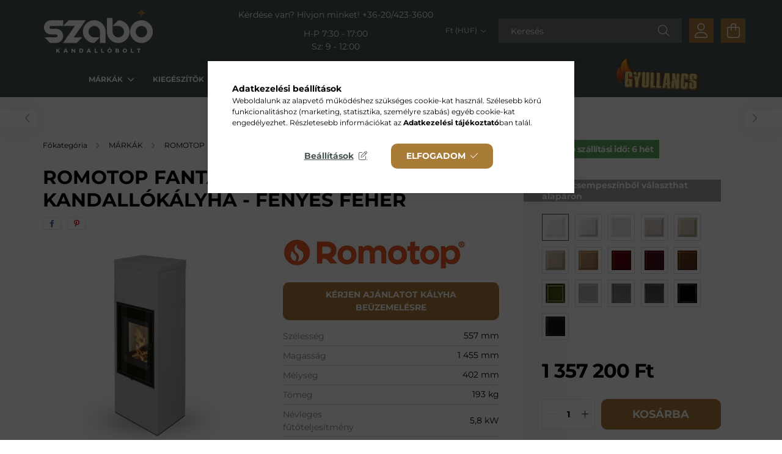

--- FILE ---
content_type: text/html; charset=UTF-8
request_url: https://szabokandallobolt.hu/FANTASY-2-csempe-kandallokalyha-fenyes-feher
body_size: 28818
content:
<!DOCTYPE html>
<html lang="hu">
<head>
	<meta charset="utf-8">
<meta name="description" content="ROMOTOP FANTASY 2 csempe kandallókályha - fényes fehér - Szabó Kandallóbolt, minőségi kandallók, kályhák, kiegészítők, gyors szállítás, szakértői tanácsadás. Ma">
<meta name="robots" content="index, follow">
<meta http-equiv="X-UA-Compatible" content="IE=Edge">
<meta property="og:site_name" content="Kandalló, Kályha, Kandallóbetét - Szabó Kandalló Kecskemét" />
<meta property="og:title" content="ROMOTOP FANTASY 2 csempe kandallókályha - fényes fehér">
<meta property="og:description" content="ROMOTOP FANTASY 2 csempe kandallókályha - fényes fehér - Szabó Kandallóbolt, minőségi kandallók, kályhák, kiegészítők, gyors szállítás, szakértői tanácsadás. Ma">
<meta property="og:type" content="product">
<meta property="og:url" content="https://szabokandallobolt.hu/FANTASY-2-csempe-kandallokalyha-fenyes-feher">
<meta property="og:image" content="https://szabokandallobolt.hu/img/39232/40001/40001.jpg">
<meta name="google-site-verification" content="4_b72nlCOqLTmyN2AzxqiGgBc3Bf3UjuTl2LtSJJ8IM">
<meta name="dc.title" content="ROMOTOP FANTASY 2 csempe kandallókályha - fényes fehér">
<meta name="dc.description" content="ROMOTOP FANTASY 2 csempe kandallókályha - fényes fehér - Szabó Kandallóbolt, minőségi kandallók, kályhák, kiegészítők, gyors szállítás, szakértői tanácsadás. Ma">
<meta name="dc.publisher" content="Kandalló, Kályha, Kandallóbetét - Szabó Kandalló Kecskemét">
<meta name="dc.language" content="hu">
<meta name="mobile-web-app-capable" content="yes">
<meta name="apple-mobile-web-app-capable" content="yes">
<meta name="MobileOptimized" content="320">
<meta name="HandheldFriendly" content="true">

<title>ROMOTOP FANTASY 2 csempe kandallókályha - fényes fehér</title>


<script>
var service_type="shop";
var shop_url_main="https://szabokandallobolt.hu";
var actual_lang="hu";
var money_len="0";
var money_thousend=" ";
var money_dec=",";
var shop_id=39232;
var unas_design_url="https:"+"/"+"/"+"szabokandallobolt.hu"+"/"+"!common_design"+"/"+"custom"+"/"+"szabokandallo.unas.hu"+"/";
var unas_design_code='0';
var unas_base_design_code='2100';
var unas_design_ver=4;
var unas_design_subver=4;
var unas_shop_url='https://szabokandallobolt.hu';
var responsive="yes";
var price_nullcut_disable=1;
var config_plus=new Array();
config_plus['product_tooltip']=1;
config_plus['cart_redirect']=1;
config_plus['money_type']='Ft';
config_plus['money_type_display']='Ft';
var lang_text=new Array();

var UNAS = UNAS || {};
UNAS.shop={"base_url":'https://szabokandallobolt.hu',"domain":'szabokandallobolt.hu',"username":'szabokandallo.unas.hu',"id":39232,"lang":'hu',"currency_type":'Ft',"currency_code":'HUF',"currency_rate":'400',"currency_length":0,"base_currency_length":0,"canonical_url":'https://szabokandallobolt.hu/FANTASY-2-csempe-kandallokalyha-tobbfele-szinben'};
UNAS.design={"code":'0',"page":'product_details'};
UNAS.api_auth="d41e66e00c90d64be7cb4bffb71d3879";
UNAS.customer={"email":'',"id":0,"group_id":0,"without_registration":0};
UNAS.shop["category_id"]="228630";
UNAS.shop["sku"]="40001_1";
UNAS.shop["product_id"]="701766191";
UNAS.shop["only_private_customer_can_purchase"] = false;
 

UNAS.text = {
    "button_overlay_close": `Bezár`,
    "popup_window": `Felugró ablak`,
    "list": `lista`,
    "updating_in_progress": `frissítés folyamatban`,
    "updated": `frissítve`,
    "is_opened": `megnyitva`,
    "is_closed": `bezárva`,
    "deleted": `törölve`,
    "consent_granted": `hozzájárulás megadva`,
    "consent_rejected": `hozzájárulás elutasítva`,
    "field_is_incorrect": `mező hibás`,
    "error_title": `Hiba!`,
    "product_variants": `termék változatok`,
    "product_added_to_cart": `A termék a kosárba került`,
    "product_added_to_cart_with_qty_problem": `A termékből csak [qty_added_to_cart] [qty_unit] került kosárba`,
    "product_removed_from_cart": `A termék törölve a kosárból`,
    "reg_title_name": `Név`,
    "reg_title_company_name": `Cégnév`,
    "number_of_items_in_cart": `Kosárban lévő tételek száma`,
    "cart_is_empty": `A kosár üres`,
    "cart_updated": `A kosár frissült`,
    "mandatory": `Kötelező!`
};


UNAS.text["delete_from_compare"]= `Törlés összehasonlításból`;
UNAS.text["comparison"]= `Összehasonlítás`;

UNAS.text["delete_from_favourites"]= `Törlés a kedvencek közül`;
UNAS.text["add_to_favourites"]= `Kedvencekhez`;








window.lazySizesConfig=window.lazySizesConfig || {};
window.lazySizesConfig.loadMode=1;
window.lazySizesConfig.loadHidden=false;

window.dataLayer = window.dataLayer || [];
function gtag(){dataLayer.push(arguments)};
gtag('js', new Date());
</script>

<script src="https://szabokandallobolt.hu/temp/shop_39232_40f1d5a250b092eff3e6e731b36a94aa.js?mod_time=1769516075"></script>

<link href="https://szabokandallobolt.hu/temp/shop_39232_409678e05a054993ce2becde70ca8464.css?mod_time=1769602479" rel="stylesheet" type="text/css">

<link href="https://szabokandallobolt.hu/FANTASY-2-csempe-kandallokalyha-tobbfele-szinben" rel="canonical">
<link rel="apple-touch-icon" href="https://szabokandallobolt.hu/shop_ordered/39232/pic/favicon/favicon-72.png" sizes="72x72">
<link rel="apple-touch-icon" href="https://szabokandallobolt.hu/shop_ordered/39232/pic/favicon/favicon-114.png" sizes="114x114">
<link id="favicon-16x16" rel="icon" type="image/png" href="https://szabokandallobolt.hu/shop_ordered/39232/pic/favicon/favicon.png" sizes="16x16">
<link id="favicon-32x32" rel="icon" type="image/png" href="https://szabokandallobolt.hu/shop_ordered/39232/pic/favicon/favicon-32.png" sizes="32x32">
<link id="favicon-96x96" rel="icon" type="image/png" href="https://szabokandallobolt.hu/shop_ordered/39232/pic/favicon/favicon-96.png" sizes="96x96">
<link href="https://szabokandallobolt.hu/shop_ordered/39232/design_pic/favicon.ico" rel="shortcut icon">
<script>
        var google_consent=1;
    
        gtag('consent', 'default', {
           'ad_storage': 'denied',
           'ad_user_data': 'denied',
           'ad_personalization': 'denied',
           'analytics_storage': 'denied',
           'functionality_storage': 'denied',
           'personalization_storage': 'denied',
           'security_storage': 'granted'
        });

    
        gtag('consent', 'update', {
           'ad_storage': 'denied',
           'ad_user_data': 'denied',
           'ad_personalization': 'denied',
           'analytics_storage': 'denied',
           'functionality_storage': 'denied',
           'personalization_storage': 'denied',
           'security_storage': 'granted'
        });

        </script>
    <script async src="https://www.googletagmanager.com/gtag/js?id=G-VY953XK5LH"></script>    <script>
    gtag('config', 'G-VY953XK5LH');

        </script>
        <script>
    var google_analytics=1;

                gtag('event', 'view_item', {
              "currency": "HUF",
              "value": '1357200',
              "items": [
                  {
                      "item_id": "40001_1",
                      "item_name": "ROMOTOP FANTASY 2 csempe kandallókályha - fényes fehér",
                      "item_category": "MÁRKÁK/ROMOTOP/KANDALLÓKÁLYHA/DIZÁJN KANDALLÓ",
                      "price": '1357200'
                  }
              ],
              'non_interaction': true
            });
               </script>
           <script>
        gtag('config', 'AW-16843740575',{'allow_enhanced_conversions':true});
                </script>
            <script>
        var google_ads=1;

                gtag('event','remarketing', {
            'ecomm_pagetype': 'product',
            'ecomm_prodid': ["40001_1"],
            'ecomm_totalvalue': 1357200        });
            </script>
    

<script>
(function(h,o,t,j,a,r){
	h.hj=h.hj||function(){(h.hj.q=h.hj.q||[]).push(arguments)};
	h._hjSettings={hjid:4996483,hjsv:6};
	a=o.getElementsByTagName('head')[0];
	r=o.createElement('script');r.async=1;
	r.src=t+h._hjSettings.hjid+j+h._hjSettings.hjsv;
	a.appendChild(r);
})(window,document,'https://static.hotjar.com/c/hotjar-','.js?sv=');
</script>



	<meta content="width=device-width, initial-scale=1.0" name="viewport" />
	
	
	
	
	
	
	
	
			
		
		
		
		
		
		
		
		
		
		
	
	
	
	
</head>



<body class='design_ver4 design_subver1 design_subver2 design_subver3 design_subver4' id="ud_shop_artdet">
		<div id="box_compare_content" class="text-center fixed-bottom">
				
						<script>
				$(document).ready(function(){
					$("#box_container_shop_compare").hide();
					$(".js-box-compare-dropdown-btn").hide();
				});
			</script>
			

	</div>
	<script>
		function checkCompareItems() {
			let $compare_item_num_el = $('.js-box-compare-item-num');
			$('.box-compare__dropdown-btn-item-num').html($compare_item_num_el.attr('data-count'));
		}
		$(document).on('compareBoxRefreshed', function () {
			checkCompareItems();
		});
	</script>
	<div id="image_to_cart" style="display:none; position:absolute; z-index:100000;"></div>
<div class="overlay_common overlay_warning" id="overlay_cart_add"></div>
<script>$(document).ready(function(){ overlay_init("cart_add",{"onBeforeLoad":false}); });</script>
<div id="overlay_login_outer"></div>	
	<script>
	$(document).ready(function(){
	    var login_redir_init="";

		$("#overlay_login_outer").overlay({
			onBeforeLoad: function() {
                var login_redir_temp=login_redir_init;
                if (login_redir_act!="") {
                    login_redir_temp=login_redir_act;
                    login_redir_act="";
                }

									$.ajax({
						type: "GET",
						async: true,
						url: "https://szabokandallobolt.hu/shop_ajax/ajax_popup_login.php",
						data: {
							shop_id:"39232",
							lang_master:"hu",
                            login_redir:login_redir_temp,
							explicit:"ok",
							get_ajax:"1"
						},
						success: function(data){
							$("#overlay_login_outer").html(data);
							if (unas_design_ver >= 5) $("#overlay_login_outer").modal('show');
							$('#overlay_login1 input[name=shop_pass_login]').keypress(function(e) {
								var code = e.keyCode ? e.keyCode : e.which;
								if(code.toString() == 13) {		
									document.form_login_overlay.submit();		
								}	
							});	
						}
					});
								},
			top: 50,
			mask: {
	color: "#000000",
	loadSpeed: 200,
	maskId: "exposeMaskOverlay",
	opacity: 0.7
},
			closeOnClick: (config_plus['overlay_close_on_click_forced'] === 1),
			onClose: function(event, overlayIndex) {
				$("#login_redir").val("");
			},
			load: false
		});
		
			});
	function overlay_login() {
		$(document).ready(function(){
			$("#overlay_login_outer").overlay().load();
		});
	}
	function overlay_login_remind() {
        if (unas_design_ver >= 5) {
            $("#overlay_remind").overlay().load();
        } else {
            $(document).ready(function () {
                $("#overlay_login_outer").overlay().close();
                setTimeout('$("#overlay_remind").overlay().load();', 250);
            });
        }
	}

    var login_redir_act="";
    function overlay_login_redir(redir) {
        login_redir_act=redir;
        $("#overlay_login_outer").overlay().load();
    }
	</script>  
	<div class="overlay_common overlay_info" id="overlay_remind"></div>
<script>$(document).ready(function(){ overlay_init("remind",[]); });</script>

	<script>
    	function overlay_login_error_remind() {
		$(document).ready(function(){
			load_login=0;
			$("#overlay_error").overlay().close();
			setTimeout('$("#overlay_remind").overlay().load();', 250);	
		});
	}
	</script>  
	<div class="overlay_common overlay_info" id="overlay_newsletter"></div>
<script>$(document).ready(function(){ overlay_init("newsletter",[]); });</script>

<script>
function overlay_newsletter() {
    $(document).ready(function(){
        $("#overlay_newsletter").overlay().load();
    });
}
</script>
<div class="overlay_common overlay_error" id="overlay_script"></div>
<script>$(document).ready(function(){ overlay_init("script",[]); });</script>
    <script>
    $(document).ready(function() {
        $.ajax({
            type: "GET",
            url: "https://szabokandallobolt.hu/shop_ajax/ajax_stat.php",
            data: {master_shop_id:"39232",get_ajax:"1"}
        });
    });
    </script>
    

<div id="container" class="no-slideshow  page_shop_artdet_40001_1 filter-not-exists">
			<header class="header position-relative">
			
			<div class="header-inner">
				<div class="header-container container">
					<div class="row gutters-5 flex-nowrap justify-content-center align-items-center">
						    <div id="header_logo_img" class="js-element logo col-auto flex-shrink-1 order-2 order-xl-1" data-element-name="header_logo">
        <div class="header_logo-img-container">
            <div class="header_logo-img-wrapper">
                                                            <a href="https://szabokandallobolt.hu">                        <picture>
                                                            <source media="(max-width: 575.98px)" srcset="https://szabokandallobolt.hu/!common_design/custom/szabokandallo.unas.hu/element/layout_hu_header_logo-300x80_1_small.png?time=1704954422 150w, https://szabokandallobolt.hu/!common_design/custom/szabokandallo.unas.hu/element/layout_hu_header_logo-300x80_1_small_retina.png?time=1704954422 300w" sizes="150px"/>
                                                                                        <source media="(max-width: 991.98px)" srcset="https://szabokandallobolt.hu/!common_design/custom/szabokandallo.unas.hu/element/layout_hu_header_logo-300x80_1_large.png?time=1704954422 300w, https://szabokandallobolt.hu/!common_design/custom/szabokandallo.unas.hu/element/layout_hu_header_logo-300x80_1_large_retina.png?time=1704954422 600w" sizes="300px"/>
                                                        <img                                  src="https://szabokandallobolt.hu/!common_design/custom/szabokandallo.unas.hu/element/layout_hu_header_logo-300x80_1_default.png?time=1704954422"
                                 srcset="https://szabokandallobolt.hu/!common_design/custom/szabokandallo.unas.hu/element/layout_hu_header_logo-300x80_1_default.png?time=1704954422 1x, https://szabokandallobolt.hu/!common_design/custom/szabokandallo.unas.hu/element/layout_hu_header_logo-300x80_1_default_retina.png?time=1704954422 2x"
                                 alt="Kandalló, Kályha, Kandallóbetét - Szabó Kandalló Kecskemét"/>
                        </picture>
                        </a>                                                </div>
        </div>
    </div>


						<div class="header__left col-auto col-xl order-1 order-xl-2">
							<div class="d-flex align-items-center justify-content-center">
								<button type="button" class="hamburger__btn js-hamburger-btn dropdown--btn d-xl-none" id="hamburger__btn" aria-label="hamburger button" data-btn-for=".hamburger__dropdown">
									<span class="hamburger__btn-icon icon--hamburger"></span>
								</button>
								    <div class="js-element header_text_section_2 d-none d-xl-block" data-element-name="header_text_section_2">
        <div class="element__content ">
                            <div class="element__html slide-1"><div class="mb-3" style="text-align: center;">Kérdése van? Hívjon minket! <a href="tel:+36204233600">+36-20/423-3600</a></div>
<div style="text-align: center;">H-P 7:30 - 17:00<br />Sz: 9 - 12:00</div></div>
                    </div>
    </div>

							</div>
						</div>

						<div class="header__right col col-xl-auto order-3 py-3 py-lg-5">
							<div class="d-flex align-items-center justify-content-end">
									<div class="dropdown--btn d-xl-none mr-3">
		<div class="icon--phone" id="phone" role="button"></div>
	</div>
	<div class="fade modal modal-phone" tabindex="-1">
		<div class="modal-dialog modal-dialog-centered modal-xl">
			<div class="modal-content">
									<div class="justify-content-center modal-header">
						<h5 class="modal-title">Kérdése van? Hívjon minket!</h5>
						<button class="btn-close" type="button"></button>
					</div>
								<div class="modal-body">
											<div class="html"><div class="mb-3" style="text-align: center;"><a href="tel:+36204233600">+36-20/423-3600</a></div>
<div style="text-align: center;">H-P 7:30 - 17:00<br />Sz: 9 - 12:00</div></div>
									</div>
			</div>
		</div>
	</div>
	<script>
		$(() => {
			let modal = document.querySelector('.modal-phone');
			document.getElementById('phone').addEventListener('click', () => {
				modal.style.display = 'block';
				setTimeout(() => {
					modal.classList.add('show');
				}, 100);
			});
			modal.querySelector('.btn-close').addEventListener('click', () => {
				modal.classList.remove('show');
				setTimeout(() => {
					modal.style.display = 'none';
				}, 100);
			});
			modal.addEventListener('click', event => {
				if (event.target == modal) {
					modal.classList.remove('show');
					setTimeout(() => {
						modal.style.display = 'none';
					}, 100);
				}
			});
		});
	</script>

								
								    <div class="currency-box-desktop flex-shrink-0">
        <form action="https://szabokandallobolt.hu/shop_moneychange.php" name="form_moneychange" method="post"><input name="file_back" type="hidden" value="/FANTASY-2-csempe-kandallokalyha-fenyes-feher">
            <div class="currency-select-group form-group form-select-group mb-0">
                <select class="form-control border-0 money-select" name="session_money_select" id="session_money_select2" onchange="document.form_moneychange.submit();">
                    <option value="-1">€ (EUR)</option>
                                            <option value="0" selected="selected">Ft (HUF)</option>
                                    </select>
            </div>
        </form>
            </div>

								<div class="search-open-btn d-block d-lg-none icon--search text-center" onclick="toggleSearch();"></div>
								<div class="search__container">
									<div class="search-box position-relative ml-auto container px-0 browser-is-chrome" id="box_search_content">
    <form name="form_include_search" id="form_include_search" action="https://szabokandallobolt.hu/shop_search.php" method="get">
        <div class="box-search-group mb-0">
            <input data-stay-visible-breakpoint="992" name="search" id="box_search_input" value=""
                   aria-label="Keresés" pattern=".{3,100}" title="Hosszabb kereső kifejezést írjon be!" placeholder="Keresés"
                   type="text" maxlength="100" class="ac_input form-control js-search-input" autocomplete="off" required            >
            <div class="search-box__search-btn-outer input-group-append" title="Keresés">
                <button class="search-btn" aria-label="Keresés">
                    <span class="search-btn-icon icon--search"></span>
                </button>
            </div>
            <div class="search__loading">
                <div class="loading-spinner--small"></div>
            </div>
        </div>
        <div class="search-box__mask"></div>
    </form>
    <div class="ac_results"></div>
</div>
<script>
    $(document).ready(function(){
        $(document).on('smartSearchInputLoseFocus', function(){
            if ($('.js-search-smart-autocomplete').length>0) {
                setTimeout(function(){
                    let height = $(window).height() - ($('.js-search-smart-autocomplete').offset().top - $(window).scrollTop()) - 20;
                    $('.search-smart-autocomplete').css('max-height', height + 'px');
                }, 300);
            }
        });
    });
</script>



								</div>
								<div class="profil__container">
									            <div class="profile">
            <button type="button" class="profile__btn js-profile-btn dropdown--btn" id="profile__btn" data-orders="https://szabokandallobolt.hu/shop_order_track.php" aria-label="profile button" data-btn-for=".profile__dropdown">
                <span class="profile__btn-icon icon--head"></span>
            </button>
        </div>
    
								</div>
								<div class="cart-box__container pr-3 pr-xl-0">
									<button class="cart-box__btn dropdown--btn" aria-label="cart button" type="button" data-btn-for=".cart-box__dropdown">
										<span class="cart-box__btn-icon icon--cart">
											    <span id='box_cart_content' class='cart-box'>            </span>
										</span>
									</button>
								</div>
							</div>
						</div>
					</div>
				</div>
			</div>
							<div class="header-menus d-none d-xl-block">
					<div class="container text-center position-relative">
						<ul class="main-menus align-items-center d-none d-lg-flex justify-content-center text-left js-main-menus-content cat-menus level-0 plus-menus level-0" data-level="0">
							    <li class='cat-menu  has-child js-cat-menu-897053' data-id="897053">

        <span class="cat-menu__name font-weight-bold">
                            <a class='cat-menu__link font-weight-bold' href='#' >
                            MÁRKÁK            </a>
        </span>

        			<div class="cat-menu__sublist js-sublist level-1 ">
		<div class="sublist-inner js-sublist-inner ps__child--consume">
			<div class="cat-menu__sublist-inner d-flex">
				<div class="flex-grow-1">
					<ul class="cat-menus level-1 row" data-level="cat-level-1">
						<li class="col-2 mb-5 cat-menu has-child js-cat-menu-689037" data-id="689037">
																			<div class="cat-menu__banner">
											<a class="cat-menu__link" href="https://szabokandallobolt.hu/brunner"><p><img src="https://szabokandallobolt.hu/shop_ordered/39232/pic/menu/brunner.webp" width="200" height="100" alt="BRUNNER" /></p></a>
										</div>
																				<div class="cat-menu__list level-2">
			<ul class="cat-menus level-2" data-level="cat-level-2">
									<li class="cat-menu js-cat-menu-734334" data-id="734334">
						<span class="cat-menu__name" >
							<a class="cat-menu__link" href="https://szabokandallobolt.hu/brunner-kandallo-tuzter" >							KANDALLÓ TŰZTÉR
															</a>						</span>
											</li>
									<li class="cat-menu js-cat-menu-468110" data-id="468110">
						<span class="cat-menu__name" >
							<a class="cat-menu__link" href="https://szabokandallobolt.hu/brunner-irondog-ontottvas-kandallokalyha" >							IRONDOG - ÖNTÖTTVAS KANDALLÓKÁLYHA
															</a>						</span>
											</li>
									<li class="cat-menu js-cat-menu-634255" data-id="634255">
						<span class="cat-menu__name" >
							<a class="cat-menu__link" href="https://szabokandallobolt.hu/PREMIUM-KANDALLOKALYHA" >							PRÉMIUM KANDALLÓKÁLYHA
															</a>						</span>
											</li>
									<li class="cat-menu js-cat-menu-428147" data-id="428147">
						<span class="cat-menu__name" >
							<a class="cat-menu__link" href="https://szabokandallobolt.hu/KALYHABETET" >							KÁLYHABETÉT
															</a>						</span>
											</li>
											</ul>
		</div>								</li><li class="col-2 mb-5 cat-menu has-child js-cat-menu-655159" data-id="655159">
																			<div class="cat-menu__banner">
											<a class="cat-menu__link" href="https://szabokandallobolt.hu/austroflamm"><p><img src="https://szabokandallobolt.hu/shop_ordered/39232/pic/menu/austroflamm.webp" alt="AUSTROFLAMM" width="200" height="100" /></p></a>
										</div>
																				<div class="cat-menu__list level-2">
			<ul class="cat-menus level-2" data-level="cat-level-2">
									<li class="cat-menu js-cat-menu-442389" data-id="442389">
						<span class="cat-menu__name" >
							<a class="cat-menu__link" href="https://szabokandallobolt.hu/austrfolamm-kandallo-tuzter" >							KANDALLÓ TŰZTÉR
															</a>						</span>
											</li>
									<li class="cat-menu js-cat-menu-684132" data-id="684132">
						<span class="cat-menu__name" >
							<a class="cat-menu__link" href="https://szabokandallobolt.hu/austroflamm-kandallokalyha" >							KANDALLÓKÁLYHA
															</a>						</span>
											</li>
											</ul>
		</div>								</li><li class="col-2 mb-5 cat-menu has-child js-cat-menu-118469" data-id="118469">
																			<div class="cat-menu__banner">
											<a class="cat-menu__link" href="https://szabokandallobolt.hu/romotop"><p><img src="https://szabokandallobolt.hu/shop_ordered/39232/pic/menu/romotop.webp" alt="ROMOTOP" width="200" height="100" /></p></a>
										</div>
																				<div class="cat-menu__list level-2">
			<ul class="cat-menus level-2" data-level="cat-level-2">
									<li class="cat-menu js-cat-menu-759878" data-id="759878">
						<span class="cat-menu__name" >
							<a class="cat-menu__link" href="https://szabokandallobolt.hu/romotop-kandallo-tuzter" >							KANDALLÓ TŰZTÉR
															</a>						</span>
											</li>
									<li class="cat-menu js-cat-menu-638583" data-id="638583">
						<span class="cat-menu__name" >
							<a class="cat-menu__link" href="https://szabokandallobolt.hu/romotop-kandallokalyha" >							KANDALLÓKÁLYHA
															</a>						</span>
											</li>
											</ul>
		</div>								</li><li class="col-2 mb-5 cat-menu has-child js-cat-menu-160476" data-id="160476">
																			<div class="cat-menu__banner">
											<a class="cat-menu__link" href="https://szabokandallobolt.hu/supra"><p><img src="https://szabokandallobolt.hu/shop_ordered/39232/pic/menu/supra.webp" alt="SUPRA" width="200" height="100" /></p></a>
										</div>
																				<div class="cat-menu__list level-2">
			<ul class="cat-menus level-2" data-level="cat-level-2">
									<li class="cat-menu js-cat-menu-421199" data-id="421199">
						<span class="cat-menu__name" >
							<a class="cat-menu__link" href="https://szabokandallobolt.hu/supra-kandallo-tuzter" >							KANDALLÓ TŰZTÉR
															</a>						</span>
											</li>
									<li class="cat-menu js-cat-menu-411322" data-id="411322">
						<span class="cat-menu__name" >
							<a class="cat-menu__link" href="https://szabokandallobolt.hu/supra-kandallokalyha" >							KANDALLÓKÁLYHA
															</a>						</span>
											</li>
											</ul>
		</div>								</li><li class="col-2 mb-5 cat-menu has-child js-cat-menu-759161" data-id="759161">
																			<div class="cat-menu__banner">
											<a class="cat-menu__link" href="https://szabokandallobolt.hu/richard-le-droff"><p><img src="https://szabokandallobolt.hu/shop_ordered/39232/pic/menu/rld.webp" alt="RICHARD LE DROFF" width="200" height="100" /></p></a>
										</div>
																				<div class="cat-menu__list level-2">
			<ul class="cat-menus level-2" data-level="cat-level-2">
									<li class="cat-menu js-cat-menu-633348" data-id="633348">
						<span class="cat-menu__name" >
							<a class="cat-menu__link" href="https://szabokandallobolt.hu/richard-le-droff-tuzter" >							KANDALLÓ TŰZTÉR
															</a>						</span>
											</li>
									<li class="cat-menu js-cat-menu-743728" data-id="743728">
						<span class="cat-menu__name" >
							<a class="cat-menu__link" href="https://szabokandallobolt.hu/richard-le-droff-kandallokalyha" >							KANDALLÓKÁLYHA
															</a>						</span>
											</li>
											</ul>
		</div>								</li><li class="col-2 mb-5 cat-menu has-child js-cat-menu-139826" data-id="139826">
																			<div class="cat-menu__banner">
											<a class="cat-menu__link" href="https://szabokandallobolt.hu/hoxter"><p><img src="https://szabokandallobolt.hu/shop_ordered/39232/pic/menu/hoxter.webp" alt="HOXTER" width="200" height="100" /></p></a>
										</div>
																				<div class="cat-menu__list level-2">
			<ul class="cat-menus level-2" data-level="cat-level-2">
									<li class="cat-menu js-cat-menu-568630" data-id="568630">
						<span class="cat-menu__name" >
							<a class="cat-menu__link" href="https://szabokandallobolt.hu/hoxter-kandallo-tuzter" >							KANDALLÓ TŰZTÉR
															</a>						</span>
											</li>
									<li class="cat-menu js-cat-menu-592109" data-id="592109">
						<span class="cat-menu__name" >
							<a class="cat-menu__link" href="https://szabokandallobolt.hu/hoxter-kandallokalyha" >							KANDALLÓKÁLYHA
															</a>						</span>
											</li>
											</ul>
		</div>								</li><li class="col-2 mb-5 cat-menu has-child js-cat-menu-993862" data-id="993862">
																			<div class="cat-menu__banner">
											<a class="cat-menu__link" href="https://szabokandallobolt.hu/AFIRE"><p><img src="https://szabokandallobolt.hu/shop_ordered/39232/pic/afire.jpg" width="200" height="100" alt="" /></p></a>
										</div>
																				<div class="cat-menu__list level-2">
			<ul class="cat-menus level-2" data-level="cat-level-2">
									<li class="cat-menu js-cat-menu-700857" data-id="700857">
						<span class="cat-menu__name" >
							<a class="cat-menu__link" href="https://szabokandallobolt.hu/VIZGOZ-KANDALLO" >							BELTÉRI VÍZPÁRA KANDALLÓBETÉT
															</a>						</span>
											</li>
											</ul>
		</div>								</li><li class="col-2 mb-5 cat-menu has-child js-cat-menu-885514" data-id="885514">
																			<div class="cat-menu__banner">
											<a class="cat-menu__link" href="https://szabokandallobolt.hu/planika"><p><img src="https://szabokandallobolt.hu/shop_ordered/39232/pic/menu/planika.webp" alt="Planika" width="200" height="100" /></p></a>
										</div>
																				<div class="cat-menu__list level-2">
			<ul class="cat-menus level-2" data-level="cat-level-2">
									<li class="cat-menu js-cat-menu-698952" data-id="698952">
						<span class="cat-menu__name" >
							<a class="cat-menu__link" href="https://szabokandallobolt.hu/BELTERI-KANDALLO" >							BELTÉRI KANDALLÓ
															</a>						</span>
											</li>
									<li class="cat-menu js-cat-menu-597495" data-id="597495">
						<span class="cat-menu__name" >
							<a class="cat-menu__link" href="https://szabokandallobolt.hu/KULTERI-KANDALLO" >							KÜLTÉRI KANDALLÓ
															</a>						</span>
											</li>
											</ul>
		</div>								</li><li class="col-2 mb-5 cat-menu has-child js-cat-menu-408548" data-id="408548">
																			<div class="cat-menu__banner">
											<a class="cat-menu__link" href="https://szabokandallobolt.hu/LEDA"><p><img src="https://szabokandallobolt.hu/shop_ordered/39232/pic/menu/leda.webp" alt="LEDA" width="200" height="100" /></p></a>
										</div>
																				<div class="cat-menu__list level-2">
			<ul class="cat-menus level-2" data-level="cat-level-2">
									<li class="cat-menu js-cat-menu-277073" data-id="277073">
						<span class="cat-menu__name" >
							<a class="cat-menu__link" href="https://szabokandallobolt.hu/leda-kandallokalyha" >							KANDALLÓKÁLYHA
															</a>						</span>
											</li>
									<li class="cat-menu js-cat-menu-706452" data-id="706452">
						<span class="cat-menu__name" >
							<a class="cat-menu__link" href="https://szabokandallobolt.hu/KULTERI-GRILL-KANDALLO" >							KÜLTÉRI/GRILL KANDALLÓ
															</a>						</span>
											</li>
											</ul>
		</div>								</li><li class="col-2 mb-5 cat-menu has-child js-cat-menu-337952" data-id="337952">
																			<div class="cat-menu__banner">
											<a class="cat-menu__link" href="https://szabokandallobolt.hu/kobok-tuzter"><p><img src="https://szabokandallobolt.hu/shop_ordered/39232/pic/menu/kobok.webp" alt="KOBOK" width="200" height="100" /></p></a>
										</div>
																				<div class="cat-menu__list level-2">
			<ul class="cat-menus level-2" data-level="cat-level-2">
									<li class="cat-menu js-cat-menu-943492" data-id="943492">
						<span class="cat-menu__name" >
							<a class="cat-menu__link" href="https://szabokandallobolt.hu/kobok-kandallo-tuzter" >							KANDALLÓ TŰZTÉR
															</a>						</span>
											</li>
											</ul>
		</div>								</li><li class="col-2 mb-5 cat-menu has-child js-cat-menu-770518" data-id="770518">
																			<div class="cat-menu__banner">
											<a class="cat-menu__link" href="https://szabokandallobolt.hu/schiedel"><p><img src="https://szabokandallobolt.hu/shop_ordered/39232/pic/menu/schiedel.webp" alt="SCHIEDEL" width="200" height="100" /></p></a>
										</div>
																				<div class="cat-menu__list level-2">
			<ul class="cat-menus level-2" data-level="cat-level-2">
									<li class="cat-menu js-cat-menu-379071" data-id="379071">
						<span class="cat-menu__name" >
							<a class="cat-menu__link" href="https://szabokandallobolt.hu/KANDALLOKALYHA" >							KANDALLÓKÁLYHA
															</a>						</span>
											</li>
									<li class="cat-menu js-cat-menu-592263" data-id="592263">
						<span class="cat-menu__name" >
							<a class="cat-menu__link" href="https://szabokandallobolt.hu/KEMENYRENDSZER" >							KÉMÉNYRENDSZER
															</a>						</span>
											</li>
											</ul>
		</div>								</li><li class="col-2 mb-5 cat-menu has-child js-cat-menu-810437" data-id="810437">
																			<div class="cat-menu__banner">
											<a class="cat-menu__link" href="https://szabokandallobolt.hu/Osszes-Marka"><p><img src="https://szabokandallobolt.hu/shop_ordered/39232/pic/allbrand.webp" width="200" height="100" alt="Összes Márka" /></p></a>
										</div>
																				<div class="cat-menu__list level-2">
			<ul class="cat-menus level-2" data-level="cat-level-2">
									<li class="cat-menu js-cat-menu-450179" data-id="450179">
						<span class="cat-menu__name" >
							<a class="cat-menu__link" href="https://szabokandallobolt.hu/osszes-marka-osszes-kandallokalyha" >							ÖSSZES KANDALLÓKÁLYHA
															</a>						</span>
											</li>
									<li class="cat-menu js-cat-menu-496101" data-id="496101">
						<span class="cat-menu__name" >
							<a class="cat-menu__link" href="https://szabokandallobolt.hu/osszes-marka-osszes-kandallotuzter" >							ÖSSZES KANDALLÓ TŰZTÉR
															</a>						</span>
											</li>
											</ul>
		</div>								</li><div class="col-12 my-3 text-center">
									<img height="33" loading="lazy" src="https://szabokandallobolt.hu/shop_ordered/39232/pic/menu/kulteri-tuz.webp" width="424">
								</div>
								<li class="col-2 mb-5 cat-menu has-child js-cat-menu-114712" data-id="114712">
																			<div class="cat-menu__banner">
											<a class="cat-menu__link" href="https://szabokandallobolt.hu/RB73"><p> <img src="https://szabokandallobolt.hu/shop_ordered/39232/pic/RB73_kicsi.jpg" width="75" height="98" alt="" /></p></a>
										</div>
																				<div class="cat-menu__list level-2">
			<ul class="cat-menus level-2" data-level="cat-level-2">
									<li class="cat-menu js-cat-menu-369241" data-id="369241">
						<span class="cat-menu__name" >
							<a class="cat-menu__link" href="https://szabokandallobolt.hu/FIX-KULTERI-KANDALLO" >							FIX KÜLTÉRI KANDALLÓK
															</a>						</span>
											</li>
									<li class="cat-menu js-cat-menu-144837" data-id="144837">
						<span class="cat-menu__name" >
							<a class="cat-menu__link" href="https://szabokandallobolt.hu/MOBIL-KULTERI-KANDALLOK" >							MOBIL KÜLTÉRI KANDALLÓK
															</a>						</span>
											</li>
									<li class="cat-menu js-cat-menu-755878" data-id="755878">
						<span class="cat-menu__name" >
							<a class="cat-menu__link" href="https://szabokandallobolt.hu/FA-TAROLOK-ES-KIEGESZITOK" >							FA TÁROLÓK ÉS KIEGÉSZÍTŐK
															</a>						</span>
											</li>
											</ul>
		</div>								</li><li class="col-2 mb-5 cat-menu has-child js-cat-menu-915337" data-id="915337">
																			<div class="cat-menu__banner">
											<a class="cat-menu__link" href="https://szabokandallobolt.hu/PLANIKA-KULTERI-KANDALLO"><p><img src="https://szabokandallobolt.hu/shop_ordered/39232/pic/menu/planika.webp" alt="Planika" width="200" height="100" /></p></a>
										</div>
																				<div class="cat-menu__list level-2">
			<ul class="cat-menus level-2" data-level="cat-level-2">
									<li class="cat-menu js-cat-menu-697190" data-id="697190">
						<span class="cat-menu__name" >
							<a class="cat-menu__link" href="https://szabokandallobolt.hu/KULTERI-SZABADONALLO-BIOETANOL-KANDALLOK" >							KÜLTÉRI SZABADONÁLLÓ BIOETANOL KANDALLÓK
															</a>						</span>
											</li>
									<li class="cat-menu js-cat-menu-929402" data-id="929402">
						<span class="cat-menu__name" >
							<a class="cat-menu__link" href="https://szabokandallobolt.hu/KULTERI-BEEPITHETO-BIOETANOL-KANDALLOK" >							KÜLTÉRI BEÉPÍTHETŐ BIOETANOL KANDALLÓK
															</a>						</span>
											</li>
									<li class="cat-menu js-cat-menu-249994" data-id="249994">
						<span class="cat-menu__name" >
							<a class="cat-menu__link" href="https://szabokandallobolt.hu/KULTERI-ASZTALI-BIOETANOL-KANDALLOK" >							KÜLTÉRI ASZTALI BIOETANOL KANDALLÓK
															</a>						</span>
											</li>
									<li class="cat-menu js-cat-menu-554498" data-id="554498">
						<span class="cat-menu__name" >
							<a class="cat-menu__link" href="https://szabokandallobolt.hu/KULTERI-GAZKANDALLOK" >							KÜLTÉRI GÁZKANDALLÓK
															</a>						</span>
											</li>
											</ul>
		</div>								</li><li class="col-2 mb-5 cat-menu js-cat-menu-537964" data-id="537964">
																			<div class="cat-menu__banner">
											<a class="cat-menu__link" href="https://szabokandallobolt.hu/LEDA-KULTERI-GRILLKANDALLO"><p><img src="https://szabokandallobolt.hu/shop_ordered/39232/pic/menu/leda.webp" alt="LEDA" width="200" height="100" /></p></a>
										</div>
																										</li>					</ul>
				</div>
							</div>
		</div>
	</div>
            </li>
    <li class='cat-menu  has-child js-cat-menu-302892' data-id="302892">

        <span class="cat-menu__name font-weight-bold">
                            <a class='cat-menu__link font-weight-bold' href='#' >
                            KIEGÉSZÍTŐK            </a>
        </span>

        			<div class="cat-menu__sublist js-sublist level-1 ">
		<div class="sublist-inner js-sublist-inner ps__child--consume">
			<div class="cat-menu__sublist-inner d-flex">
				<div class="flex-grow-1">
					<ul class="cat-menus level-1 row" data-level="cat-level-1">
						<li class="col-2 mb-5 cat-menu has-child js-cat-menu-173292" data-id="173292">
																			<span class="cat-menu__name text-uppercase font-weight-bold" >
											<a class="cat-menu__link" href="https://szabokandallobolt.hu/Szellozoracs">
											SZELLŐZŐRÁCS
																						</a>
										</span>
																				<div class="cat-menu__list level-2">
			<ul class="cat-menus level-2" data-level="cat-level-2">
									<li class="cat-menu js-cat-menu-841354" data-id="841354">
						<span class="cat-menu__name" >
							<a class="cat-menu__link" href="https://szabokandallobolt.hu/kiegeszitok/szellozoracs-exkluziv" >							EXKLUZÍV SZELLŐZŐRÁCS - TÖBB SZÍNBEN
															</a>						</span>
											</li>
									<li class="cat-menu js-cat-menu-571343" data-id="571343">
						<span class="cat-menu__name" >
							<a class="cat-menu__link" href="https://szabokandallobolt.hu/Standard-szellozoracs-tobb-szinben" >							STANDARD SZELLŐZŐRÁCS - TÖBB SZÍNBEN
															</a>						</span>
											</li>
									<li class="cat-menu js-cat-menu-635678" data-id="635678">
						<span class="cat-menu__name" >
							<a class="cat-menu__link" href="https://szabokandallobolt.hu/kiegeszitok/szellozo-minimal" >							MINIMÁL SZELLŐZŐRÁCS BEÉPÍTŐKERETTEL - TÖBB SZÍNBEN
															</a>						</span>
											</li>
									<li class="cat-menu js-cat-menu-535843" data-id="535843">
						<span class="cat-menu__name" >
							<a class="cat-menu__link" href="https://szabokandallobolt.hu/kiegeszitok/szellozo-kovacsoltvas" >							KOVÁCSOLTVAS SZELLŐZŐRÁCS - TÖBB SZÍNBEN
															</a>						</span>
											</li>
									<li class="cat-menu js-cat-menu-795686" data-id="795686">
						<span class="cat-menu__name" >
							<a class="cat-menu__link" href="https://szabokandallobolt.hu/Szellozoracs-atalakito" >							SZELLŐZŐRÁCS ÁTALAKÍTÓ
															</a>						</span>
											</li>
									<li class="cat-menu js-cat-menu-592377" data-id="592377">
						<span class="cat-menu__name" >
							<a class="cat-menu__link" href="https://szabokandallobolt.hu/Szellozoracs-takaro" >							SZELLŐZŐRÁCS TAKARÓ
															</a>						</span>
											</li>
											</ul>
		</div>								</li><li class="col-2 mb-5 cat-menu has-child js-cat-menu-837208" data-id="837208">
																			<span class="cat-menu__name text-uppercase font-weight-bold" >
											<a class="cat-menu__link" href="https://szabokandallobolt.hu/Legtechnika-Kulso-legbevezetes">
											LÉGTECHNIKA
																						</a>
										</span>
																				<div class="cat-menu__list level-2">
			<ul class="cat-menus level-2" data-level="cat-level-2">
									<li class="cat-menu js-cat-menu-438962" data-id="438962">
						<span class="cat-menu__name" >
							<a class="cat-menu__link" href="https://szabokandallobolt.hu/kiegeszitok/legtechnikai-alkatresz" >							LÉGTECHNIKAI ALKATRÉSZEK
															</a>						</span>
											</li>
									<li class="cat-menu js-cat-menu-706446" data-id="706446">
						<span class="cat-menu__name" >
							<a class="cat-menu__link" href="https://szabokandallobolt.hu/Egesi-levego-alkatreszek" >							ÉGÉSI LEVEGŐHÖZ TARTOZÉKOK
															</a>						</span>
											</li>
											</ul>
		</div>								</li><li class="col-2 mb-5 cat-menu has-child js-cat-menu-707937" data-id="707937">
																			<span class="cat-menu__name text-uppercase font-weight-bold" >
											<a class="cat-menu__link" href="https://szabokandallobolt.hu/Kandallo-tartozekok">
											KANDALLÓ TARTOZÉKOK
																						</a>
										</span>
																				<div class="cat-menu__list level-2">
			<ul class="cat-menus level-2" data-level="cat-level-2">
									<li class="cat-menu js-cat-menu-968142" data-id="968142">
						<span class="cat-menu__name" >
							<a class="cat-menu__link" href="https://szabokandallobolt.hu/kiegeszitok/kandallo-tisztito-szett" >							KANDALLÓ TISZTÍTÓ SZETT
															</a>						</span>
											</li>
									<li class="cat-menu js-cat-menu-169559" data-id="169559">
						<span class="cat-menu__name" >
							<a class="cat-menu__link" href="https://szabokandallobolt.hu/kiegeszitok/fatarto" >							FATÁROLÓ
															</a>						</span>
											</li>
									<li class="cat-menu js-cat-menu-912434" data-id="912434">
						<span class="cat-menu__name" >
							<a class="cat-menu__link" href="https://szabokandallobolt.hu/kiegeszitok/kellekek-begyujtashoz-es-tisztitashoz" >							KELLÉKEK BEGYÚJTÁSHOZ ÉS TISZTÍTÁSHOZ
															</a>						</span>
											</li>
									<li class="cat-menu js-cat-menu-841841" data-id="841841">
						<span class="cat-menu__name" >
							<a class="cat-menu__link" href="https://szabokandallobolt.hu/kiegeszitok/parazsfogo-talca" >							PARÁZSFOGÓ TÁLCA
															</a>						</span>
											</li>
									<li class="cat-menu js-cat-menu-901500" data-id="901500">
						<span class="cat-menu__name" >
							<a class="cat-menu__link" href="https://szabokandallobolt.hu/kiegeszitok/hamuporszivo" >							HAMUPORSZÍVÓ
															</a>						</span>
											</li>
									<li class="cat-menu js-cat-menu-527185" data-id="527185">
						<span class="cat-menu__name" >
							<a class="cat-menu__link" href="https://szabokandallobolt.hu/Biztonsag" >							BIZTONSÁG
															</a>						</span>
											</li>
									<li class="cat-menu js-cat-menu-187194" data-id="187194">
						<span class="cat-menu__name" >
							<a class="cat-menu__link" href="https://szabokandallobolt.hu/kiegeszitok/uveg-alatetlap-kandallokalyhakhoz" >							ÜVEG ALÁTÉTLAP KANDALLÓKÁLYHÁKHOZ
															</a>						</span>
											</li>
									<li class="cat-menu js-cat-menu-154634" data-id="154634">
						<span class="cat-menu__name" >
							<a class="cat-menu__link" href="https://szabokandallobolt.hu/Termikus-kalyhaventilator" >							TERMIKUS KÁLYHAVENTILÁTOR
															</a>						</span>
											</li>
													<li class="cat-menu">
						<a class="cat-menu__link cat-menu__all-cat font-s icon--a-chevron-right" href="https://szabokandallobolt.hu/Kandallo-tartozekok">További kategóriák</a>
					</li>
							</ul>
		</div>								</li><li class="col-2 mb-5 cat-menu has-child js-cat-menu-152239" data-id="152239">
																			<span class="cat-menu__name text-uppercase font-weight-bold" >
											<a class="cat-menu__link" href="https://szabokandallobolt.hu/Anyagok-kalyha-es-kandalloepiteshez">
											ANYAGOK KANDALLÓ ÉS KÁLYHAÉPÍTÉSHEZ
																						</a>
										</span>
																				<div class="cat-menu__list level-2">
			<ul class="cat-menus level-2" data-level="cat-level-2">
									<li class="cat-menu js-cat-menu-725995" data-id="725995">
						<span class="cat-menu__name" >
							<a class="cat-menu__link" href="https://szabokandallobolt.hu/Legfuto-kandallo-epito-anyagok" >							LÉGFŰTŐ KANDALLÓ ÉPÍTŐANYAGOK
															</a>						</span>
											</li>
									<li class="cat-menu js-cat-menu-404976" data-id="404976">
						<span class="cat-menu__name" >
							<a class="cat-menu__link" href="https://szabokandallobolt.hu/HOTAROLOS-KANDALLO-EPITOANYAGOK" >							HŐTÁROLÓS KANDALLÓ ÉPÍTŐANYAGOK
															</a>						</span>
											</li>
									<li class="cat-menu js-cat-menu-975419" data-id="975419">
						<span class="cat-menu__name" >
							<a class="cat-menu__link" href="https://szabokandallobolt.hu/Hoallo-hoszigetelo-anyagok" >							HŐÁLLÓ, HŐSZIGETELŐ- ÉS TÖMÍTŐANYAGOK
															</a>						</span>
											</li>
									<li class="cat-menu js-cat-menu-127820" data-id="127820">
						<span class="cat-menu__name" >
							<a class="cat-menu__link" href="https://szabokandallobolt.hu/Hoallo-epito-es-javitoanyag" >							HŐÁLLÓ ÉPÍTŐ- ÉS JAVÍTÓANYAGOK
															</a>						</span>
											</li>
									<li class="cat-menu js-cat-menu-973759" data-id="973759">
						<span class="cat-menu__name" >
							<a class="cat-menu__link" href="https://szabokandallobolt.hu/kiegeszitok/fustcso" >							FÜSTCSÖVEK
															</a>						</span>
											</li>
									<li class="cat-menu js-cat-menu-449294" data-id="449294">
						<span class="cat-menu__name" >
							<a class="cat-menu__link" href="https://szabokandallobolt.hu/kiegeszitok/szervizajtok" >							SZERVIZAJTÓK
															</a>						</span>
											</li>
									<li class="cat-menu js-cat-menu-767767" data-id="767767">
						<span class="cat-menu__name" >
							<a class="cat-menu__link" href="https://szabokandallobolt.hu/KEMENYAJTO" >							KÉMÉNYAJTÓ
															</a>						</span>
											</li>
									<li class="cat-menu js-cat-menu-541053" data-id="541053">
						<span class="cat-menu__name" >
							<a class="cat-menu__link" href="https://szabokandallobolt.hu/kiegeszitok/cserepkalyha-fugazok" >							CSERÉPKÁLYHA FUGÁZÓK
															</a>						</span>
											</li>
													<li class="cat-menu">
						<a class="cat-menu__link cat-menu__all-cat font-s icon--a-chevron-right" href="https://szabokandallobolt.hu/Anyagok-kalyha-es-kandalloepiteshez">További kategóriák</a>
					</li>
							</ul>
		</div>								</li><li class="col-2 mb-5 cat-menu has-child js-cat-menu-566989" data-id="566989">
																			<span class="cat-menu__name text-uppercase font-weight-bold" >
											<a class="cat-menu__link" href="https://szabokandallobolt.hu/kiegeszitok/kandallo-alkatreszek">
											KANDALLÓ ALKATRÉSZEK
																						</a>
										</span>
																				<div class="cat-menu__list level-2">
			<ul class="cat-menus level-2" data-level="cat-level-2">
									<li class="cat-menu js-cat-menu-815745" data-id="815745">
						<span class="cat-menu__name" >
							<a class="cat-menu__link" href="https://szabokandallobolt.hu/SUPRA_alkatreszek" >							SUPRA
															</a>						</span>
											</li>
									<li class="cat-menu js-cat-menu-140671" data-id="140671">
						<span class="cat-menu__name" >
							<a class="cat-menu__link" href="https://szabokandallobolt.hu/EDILKAMIN_alkatresz" >							EDILKAMIN
															</a>						</span>
											</li>
									<li class="cat-menu js-cat-menu-897206" data-id="897206">
						<span class="cat-menu__name" >
							<a class="cat-menu__link" href="https://szabokandallobolt.hu/HAAS-SOHN" >							HAAS+SOHN
															</a>						</span>
											</li>
											</ul>
		</div>								</li><li class="col-2 mb-5 cat-menu js-cat-menu-389790" data-id="389790">
																			<span class="cat-menu__name text-uppercase font-weight-bold" >
											<a class="cat-menu__link" href="https://szabokandallobolt.hu/BOLHAPIAC">
											BOLHAPIAC
																						</a>
										</span>
																										</li>					</ul>
				</div>
							</div>
		</div>
	</div>
            </li>

<script>
    $(document).ready(function () {
                    $('.cat-menu.has-child > .cat-menu__name').click(function () {
                let thisCatMenu = $(this).parent();
                let thisMainMenusContent = $('.js-main-menus-content');
                let thisCatMenuList = thisCatMenu.closest('[data-level]');
                let thisCatLevel = thisCatMenuList.data('level');

                if (thisCatLevel === "0") {
                    /*remove is-opened class form the rest menus (cat+plus)*/
                    thisMainMenusContent.find('.is-opened').not(thisCatMenu).removeClass('is-opened');
                } else {
                    /*remove is-opened class form the siblings cat menus */
                    thisCatMenuList.find('.is-opened').not(thisCatMenu).removeClass('is-opened');
                }

                if (thisCatMenu.hasClass('is-opened')) {
                    thisCatMenu.removeClass('is-opened');
                    $('html').removeClass('cat-level-' +thisCatLevel +'-is-opened');
                } else {
                    thisCatMenu.addClass('is-opened');
                    $('html').addClass('cat-level-' +thisCatLevel +'-is-opened').removeClass('menu-level-0-is-opened');
                }
            });
            });
</script>

										<li class="plus-menu has-child" data-id="608723">
			<span class="plus-menu__name font-weight-bold">
									<a class="plus-menu__link" href="#" >
									CÉGÜNK
				</a>
			</span>
								<div class="plus-menu__sublist js-sublist level-1">
		<ul class="plus-menus level-1" data-level="menu-level-1">
							<li class="plus-menu" data-id="249187">
					<span class="plus-menu__name text-uppercase font-weight-bold">
						<a class="plus-menu__link" href="https://szabokandallobolt.hu/bemutatkozas">
							BEMUTATKOZÁS
						</a>
					</span>
									</li>
							<li class="plus-menu" data-id="471951">
					<span class="plus-menu__name text-uppercase font-weight-bold">
						<a class="plus-menu__link" href="https://szabokandallobolt.hu/bemutatoterem">
							BEMUTATÓTEREM
						</a>
					</span>
									</li>
							<li class="plus-menu" data-id="349153">
					<span class="plus-menu__name text-uppercase font-weight-bold">
						<a class="plus-menu__link" href="https://szabokandallobolt.hu/markaink">
							MÁRKÁINK
						</a>
					</span>
									</li>
							<li class="plus-menu" data-id="258779">
					<span class="plus-menu__name text-uppercase font-weight-bold">
						<a class="plus-menu__link" href="https://szabokandallobolt.hu/shop_contact.php?tab=contact">
							ELÉRHETŐSÉG
						</a>
					</span>
									</li>
					</ul>
	</div>

					</li>
			<li class="plus-menu has-child" data-id="793861">
			<span class="plus-menu__name font-weight-bold">
									<a class="plus-menu__link" href="#" >
									SZOLGÁLTATÁSOK
				</a>
			</span>
								<div class="plus-menu__sublist js-sublist level-1">
		<ul class="plus-menus level-1" data-level="menu-level-1">
							<li class="plus-menu" data-id="157869">
					<span class="plus-menu__name text-uppercase font-weight-bold">
						<a class="plus-menu__link" href="https://szabokandallobolt.hu/kandalloepites">
							KANDALLÓÉPÍTÉS
						</a>
					</span>
									</li>
							<li class="plus-menu" data-id="957940">
					<span class="plus-menu__name text-uppercase font-weight-bold">
						<a class="plus-menu__link" href="https://szabokandallobolt.hu/latvanytervezes">
							KANDALLÓTERVEZÉS
						</a>
					</span>
									</li>
							<li class="plus-menu" data-id="548796">
					<span class="plus-menu__name text-uppercase font-weight-bold">
						<a class="plus-menu__link" href="https://szabokandallobolt.hu/shop_contact.php?tab=shipping">
							HÁZHOZSZÁLLÍTÁS
						</a>
					</span>
									</li>
					</ul>
	</div>

					</li>
			<li class="plus-menu" data-id="930300">
			<span class="plus-menu__name font-weight-bold">
									<a class="plus-menu__link" href="https://szabokandallobolt.hu/blog" >
									BLOG
				</a>
			</span>
					</li>
			<li class="plus-menu" data-id="197443">
			<span class="plus-menu__name font-weight-bold">
									<a class="plus-menu__link" href="https://www.szabokandallo.hu/index.php?lang=hu&f=referenciak"  target="_blank">
									REFERENCIÁK
				</a>
			</span>
					</li>
			<li class="plus-menu" data-id="790635">
			<span class="plus-menu__name font-weight-bold">
									<a class="plus-menu__link" href="https://szabokandallobolt.hu/katalogusok" >
									KATALÓGUSOK
				</a>
			</span>
					</li>
			<li class="plus-menu" data-id="674618">
			<span class="plus-menu__name font-weight-bold">
									<a class="plus-menu__link" href="tel:+36204233600" >
									+36-20/423-3600
				</a>
			</span>
					</li>
		<script>
		$(document).ready(function () {
							$('.plus-menu.has-child > .plus-menu__name').click(function () {
					var thisPlusMenu = $(this).parent();
					var thisMainMenusContent = $('.js-main-menus-content');
					var thisPlusMenuList = thisPlusMenu.closest('[data-level]');
					var thisMenuLevel = thisPlusMenuList.data('level');

					if (thisMenuLevel === "0") {
						/*remove is-opened class form the rest menus (cat+plus)*/
						thisMainMenusContent.find('.has-child.is-opened').not(thisPlusMenu).removeClass('is-opened');
					} else {
						/*remove is-opened class form the siblings plus menus */
						thisPlusMenuList.find('.has-child.is-opened').not(thisPlusMenu).removeClass('is-opened');
					}

					if (thisPlusMenu.hasClass('is-opened')) {
						thisPlusMenu.removeClass('is-opened');
						$('html').removeClass('menu-level-' + thisMenuLevel +'-is-opened');
					} else {
						thisPlusMenu.addClass('is-opened');
						$('html').addClass('menu-level-' + thisMenuLevel +'-is-opened').removeClass('cat-level-0-is-opened');
					}
				});
					});
	</script>


							<li class="ml-5 mt-n4 pl-5" id="gyullancs">
								<a href="https://gyullancs.hu" target="_blank"><img height="61" src="https://szabokandallobolt.hu/shop_ordered/39232/pic/menu/gyullancs.png" width="143"></a>
							</li>
						</ul>
					</div>
				</div>
					</header>
	
			<main class="main">
			<div class="main__content">
								
				<div class="page_content_outer">
					
<link rel="stylesheet" type="text/css" href="https://szabokandallobolt.hu/!common_packages/jquery/plugins/photoswipe/css/default-skin.min.css">
<link rel="stylesheet" type="text/css" href="https://szabokandallobolt.hu/!common_packages/jquery/plugins/photoswipe/css/photoswipe.min.css">


<script>
	var $clickElementToInitPs = '.js-init-ps';

	var initPhotoSwipeFromDOM = function() {
		var $pswp = $('.pswp')[0];
		var $psDatas = $('.photoSwipeDatas');

		$psDatas.each( function() {
			var $pics = $(this),
				getItems = function() {
					var items = [];
					$pics.find('a').each(function() {
						var $this = $(this),
							$href   = $this.attr('href'),
							$size   = $this.data('size').split('x'),
							$width  = $size[0],
							$height = $size[1],
							item = {
								src : $href,
								w   : $width,
								h   : $height
							};
						items.push(item);
					});
					return items;
				};

			var items = getItems();

			$($clickElementToInitPs).on('click', function (event) {
				var $this = $(this);
				event.preventDefault();

				var $index = parseInt($this.attr('data-loop-index'));
				var options = {
					index: $index,
					history: false,
					bgOpacity: 0.5,
					shareEl: false,
					showHideOpacity: true,
					getThumbBoundsFn: function (index) {
						/** azon képeről nagyítson a photoswipe, melyek láthatók
						**/
						var thumbnails = $($clickElementToInitPs).map(function() {
							var $this = $(this);
							if ($this.is(":visible")) {
								return this;
							}
						}).get();
						var thumbnail = thumbnails[index];
						var pageYScroll = window.pageYOffset || document.documentElement.scrollTop;
						var zoomedImgHeight = items[index].h;
						var zoomedImgWidth = items[index].w;
						var zoomedImgRatio = zoomedImgHeight / zoomedImgWidth;
						var rect = thumbnail.getBoundingClientRect();
						var zoomableImgHeight = rect.height;
						var zoomableImgWidth = rect.width;
						var zoomableImgRatio = (zoomableImgHeight / zoomableImgWidth);
						var offsetY = 0;
						var offsetX = 0;
						var returnWidth = zoomableImgWidth;

						if (zoomedImgRatio < 1) { /* a nagyított kép fekvő */
							if (zoomedImgWidth < zoomableImgWidth) { /*A nagyított kép keskenyebb */
								offsetX = (zoomableImgWidth - zoomedImgWidth) / 2;
								offsetY = (Math.abs(zoomableImgHeight - zoomedImgHeight)) / 2;
								returnWidth = zoomedImgWidth;
							} else { /*A nagyított kép szélesebb */
								offsetY = (zoomableImgHeight - (zoomableImgWidth * zoomedImgRatio)) / 2;
							}

						} else if (zoomedImgRatio > 1) { /* a nagyított kép álló */
							if (zoomedImgHeight < zoomableImgHeight) { /*A nagyított kép alacsonyabb */
								offsetX = (zoomableImgWidth - zoomedImgWidth) / 2;
								offsetY = (zoomableImgHeight - zoomedImgHeight) / 2;
								returnWidth = zoomedImgWidth;
							} else { /*A nagyított kép magasabb */
								offsetX = (zoomableImgWidth - (zoomableImgHeight / zoomedImgRatio)) / 2;
								if (zoomedImgRatio > zoomableImgRatio) returnWidth = zoomableImgHeight / zoomedImgRatio;
							}
						} else { /*A nagyított kép négyzetes */
							if (zoomedImgWidth < zoomableImgWidth) { /*A nagyított kép keskenyebb */
								offsetX = (zoomableImgWidth - zoomedImgWidth) / 2;
								offsetY = (Math.abs(zoomableImgHeight - zoomedImgHeight)) / 2;
								returnWidth = zoomedImgWidth;
							} else { /*A nagyított kép szélesebb */
								offsetY = (zoomableImgHeight - zoomableImgWidth) / 2;
							}
						}

						return {x: rect.left + offsetX, y: rect.top + pageYScroll + offsetY, w: returnWidth};
					},
					getDoubleTapZoom: function (isMouseClick, item) {
						if (isMouseClick) {
							return 1;
						} else {
							return item.initialZoomLevel < 0.7 ? 1 : 1.5;
						}
					}
				};

				var photoSwipe = new PhotoSwipe($pswp, PhotoSwipeUI_Default, items, options);
				photoSwipe.init();
			});
		});
	};
</script>

				<div id="page_artdet_content" class="artdet artdet--type-1 position-relative">
			<div class="fixed-cart bg-white js-fixed-cart" id="artdet__fixed-cart">
			<div class="container">
				<div class="row gutters-5 gutters-md-10 align-items-center py-3">
					<div class="col-auto">
						<img class="navbar__fixed-cart-img lazyload" width="50" height="50" src="https://szabokandallobolt.hu/main_pic/space.gif" data-src="https://szabokandallobolt.hu/img/39232/40001/50x50,r/40001.jpg?time=1718022408" data-srcset="https://szabokandallobolt.hu/img/39232/40001/100x100,r/40001.jpg?time=1718022408 2x" alt="ROMOTOP FANTASY 2 csempe kandallókályha - fényes fehér" />
					</div>
					<div class="col">
						<div class="d-flex flex-column flex-md-row align-items-md-center">
							<div class="fixed-cart__name line-clamp--2-12 font-weight-bold">ROMOTOP FANTASY 2 csempe kandallókályha - fényes fehér
</div>
															<div class="fixed-cart__price with-rrp ml-md-auto ">
																			<div class="artdet__price-base product-price--base">
											<span class="fixed-cart__price-base-value"><span id='price_net_brutto_40001_1' class='price_net_brutto_40001_1'>1 357 200</span> Ft</span>										</div>
																										</div>
													</div>
					</div>
					<div class="col-auto">
						<button class="navbar__fixed-cart-btn btn btn-primary" type="button" onclick="$('.artdet__cart-btn').trigger('click');"  >Kosárba</button>
					</div>
				</div>
			</div>
		</div>
		<script>
			$(document).ready(function () {
				var $itemVisibilityCheck = $(".js-main-cart-btn");
				var $stickyElement = $(".js-fixed-cart");

				$(window).scroll(function () {
					if ($(this).scrollTop() + 60 > $itemVisibilityCheck.offset().top) {
						$stickyElement.addClass('is-visible');
					} else {
						$stickyElement.removeClass('is-visible');
					}
				});
			});
		</script>
	
			<div class="artdet__pagination-wrap">
			<div class='artdet__pagination-btn artdet__pagination-prev desktop d-none d-md-flex' onclick="product_det_prevnext('https://szabokandallobolt.hu/FANTASY-2-csempe-kandallokalyha-fenyes-feher','?cat=228630&sku=&action=prev_js')">
				<div class="icon--arrow-left"></div>
			</div>
			<div class='artdet__pagination-btn artdet__pagination-next desktop d-none d-md-flex' onclick="product_det_prevnext('https://szabokandallobolt.hu/FANTASY-2-csempe-kandallokalyha-fenyes-feher','?cat=228630&sku=&action=next_js')">
				<div class="icon--arrow-right"></div>
			</div>
		</div>
	
	<script>
<!--
var lang_text_warning=`Figyelem!`
var lang_text_required_fields_missing=`Kérjük töltse ki a kötelező mezők mindegyikét!`
function formsubmit_artdet() {
   cart_add("40001_1","",null,1)
}
$(document).ready(function(){
	select_base_price("40001_1",1);
	
	
});
// -->
</script>


	<form name="form_temp_artdet">


		<div class="artdet__pic-data-wrap js-product">
			<div class="container">
				<div class="row">
					<div class='artdet__img-data-left col-md-7 col-lg-8'>
						<div class="prev-next-breadcrumb row align-items-center">
															<div class='artdet__pagination-btn artdet__pagination-prev mobile d-md-none' onclick="product_det_prevnext('https://szabokandallobolt.hu/FANTASY-2-csempe-kandallokalyha-fenyes-feher','?cat=228630&sku=&action=prev_js')">
									<div class="icon--arrow-left"></div>
								</div>
														<div class="col text-center text-md-left">        <nav class="breadcrumb__inner  font-s cat-level-4">
        <span class="breadcrumb__item breadcrumb__home is-clickable">
            <a href="https://szabokandallobolt.hu/sct/0/" class="breadcrumb-link breadcrumb-home-link" aria-label="Főkategória" title="Főkategória">
                <span class='breadcrumb__text'>Főkategória</span>
            </a>
        </span>
                    <span class="breadcrumb__item">
                                    <a href="https://szabokandallobolt.hu/markak" class="breadcrumb-link">
                        <span class="breadcrumb__text">MÁRKÁK</span>
                    </a>
                
                <script>
                    $("document").ready(function(){
                        $(".js-cat-menu-897053").addClass("is-selected");
                    });
                </script>
            </span>
                    <span class="breadcrumb__item">
                                    <a href="https://szabokandallobolt.hu/romotop" class="breadcrumb-link">
                        <span class="breadcrumb__text">ROMOTOP</span>
                    </a>
                
                <script>
                    $("document").ready(function(){
                        $(".js-cat-menu-118469").addClass("is-selected");
                    });
                </script>
            </span>
                    <span class="breadcrumb__item visible-on-product-list">
                                    <a href="https://szabokandallobolt.hu/romotop-kandallokalyha" class="breadcrumb-link">
                        <span class="breadcrumb__text">KANDALLÓKÁLYHA</span>
                    </a>
                
                <script>
                    $("document").ready(function(){
                        $(".js-cat-menu-638583").addClass("is-selected");
                    });
                </script>
            </span>
                    <span class="breadcrumb__item">
                                    <a href="https://szabokandallobolt.hu/DIZAJN-KANDALLO" class="breadcrumb-link">
                        <span class="breadcrumb__text">DIZÁJN KANDALLÓ</span>
                    </a>
                
                <script>
                    $("document").ready(function(){
                        $(".js-cat-menu-228630").addClass("is-selected");
                    });
                </script>
            </span>
            </nav>
</div>
															<div class='artdet__pagination-btn artdet__pagination-next mobile d-md-none' onclick="product_det_prevnext('https://szabokandallobolt.hu/FANTASY-2-csempe-kandallokalyha-fenyes-feher','?cat=228630&sku=&action=next_js')">
									<div class="icon--arrow-right"></div>
								</div>
													</div>
						<div class="artdet__name-wrap mb-4">
							<div class="d-flex flex-wrap align-items-center mb-3">
								<h1 class='artdet__name line-clamp--3-12 mb-0 font-weight-bold text-uppercase'>ROMOTOP FANTASY 2 csempe kandallókályha - fényes fehér
</h1>
							</div>

																						<div class="artdet__social font-s d-flex align-items-center">
																														<button class="artdet__social-icon artdet__social-icon--facebook" type="button" aria-label="facebook" data-tippy="facebook" onclick='window.open("https://www.facebook.com/sharer.php?u=https%3A%2F%2Fszabokandallobolt.hu%2FFANTASY-2-csempe-kandallokalyha-fenyes-feher")'></button>
																					<button class="artdet__social-icon artdet__social-icon--pinterest" type="button" aria-label="pinterest" data-tippy="pinterest" onclick='window.open("http://www.pinterest.com/pin/create/button/?url=https%3A%2F%2Fszabokandallobolt.hu%2FFANTASY-2-csempe-kandallokalyha-fenyes-feher&media=https%3A%2F%2Fszabokandallobolt.hu%2Fimg%2F39232%2F40001%2F40001.jpg&description=ROMOTOP+FANTASY+2+csempe+kandall%C3%B3k%C3%A1lyha+-+f%C3%A9nyes+feh%C3%A9r")'></button>
																																				</div>
													</div>
						<div class="row">
							<div class="artdet__img-outer col-xl-6">
								<div class='artdet__img-inner has-image'>
																		
									<div class="artdet__alts js-alts carousel mb-5" data-flickity='{ "cellAlign": "left", "contain": true, "lazyLoad": true, "watchCSS": true }'>
										<div class="carousel-cell artdet__alt-img js-init-ps" data-loop-index="0">
											<img class="artdet__img-main" width="440" height="440"
												 src="https://szabokandallobolt.hu/img/39232/40001/440x440,r/40001.jpg?time=1718022408"
												 srcset="https://szabokandallobolt.hu/img/39232/40001/616x616,r/40001.jpg?time=1718022408 1.4x" 												 alt="ROMOTOP FANTASY 2 csempe kandallókályha - fényes fehér" title="ROMOTOP FANTASY 2 csempe kandallókályha - fényes fehér" id="main_image" />
										</div>
																																	<div class="carousel-cell artdet__alt-img js-init-ps d-lg-none" data-loop-index="1">
													<img class="artdet__img--alt carousel__lazy-image" width="440" height="440"
														 src="https://szabokandallobolt.hu/main_pic/space.gif"
														 data-flickity-lazyload-src="https://szabokandallobolt.hu/img/39232/40001_altpic_1/440x440,r/40001.jpg?time=1718022408"
																															data-flickity-lazyload-srcset="https://szabokandallobolt.hu/img/39232/40001_altpic_1/616x616,r/40001.jpg?time=1718022408 1.4x"
																													 alt="ROMOTOP FANTASY 2 csempe kandallókályha - fényes fehér" title="ROMOTOP FANTASY 2 csempe kandallókályha - fényes fehér" />
												</div>
																														</div>

																			<div class="artdet__img-thumbs d-none d-lg-block mb-5">
											<div class="carousel row gutters-5 js-thumbs">
																								<div class="carousel-cell col-md-4">
													<div class="artdet__img--thumb-wrap js-init-ps" data-loop-index="1">
														<img class="artdet__img--thumb lazyload" width="140" height="140"
															 src="https://szabokandallobolt.hu/main_pic/space.gif"
															 data-src="https://szabokandallobolt.hu/img/39232/40001_altpic_1/140x140,r/40001.jpg?time=1718022408"
															 															 data-srcset="https://szabokandallobolt.hu/img/39232/40001_altpic_1/280x280,r/40001.jpg?time=1718022408 2x"
															 															 alt="ROMOTOP FANTASY 2 csempe kandallókályha - fényes fehér" title="ROMOTOP FANTASY 2 csempe kandallókályha - fényes fehér" />
													</div>
												</div>
																							</div>
										</div>
									
																			<script>
											$(document).ready(function() {
												initPhotoSwipeFromDOM();
																									$('.js-thumbs').flickity({
														cellAlign: 'center',
														contain: true,
														groupCells: false,
														imagesLoaded: true,
														lazyLoad: false,
														pageDots: false,
														prevNextButtons: false,
														on: {
															ready: function () {
																$(this.element).addClass('ready');
															}
														}
													});
																							});
										</script>

										<div class="photoSwipeDatas invisible">
											<a href="https://szabokandallobolt.hu/img/39232/40001/40001.jpg?time=1718022408" data-size="666x902"></a>
																																																		<a href="https://szabokandallobolt.hu/img/39232/40001_altpic_1/40001.jpg?time=1718022408" data-size="1000x750"></a>
																																														</div>
																											</div>
							</div>
							<div class="artdet__data-left col-xl-6">
																	<div class="mb-3"><img src='https://szabokandallobolt.hu/!common_design/own/image/space.gif' data-src='https://szabokandallobolt.hu/shop_ordered/39232/pic/romotop_logo_II.jpg' alt='' title='' class='page_artdet_product_param_piclink lazyload'></div>
																									<a id="param-5367635" href='https://szabokandallobolt.hu/kerjen-ajanlatot-kalyha-beuzemelesre' rel='nofollow' target='_blank' class='btn btn-primary my-3'>Kérjen ajánlatot kályha beüzemelésre</a>
									<script>
										$(() => {
											let offer = document.getElementById('param-5367635'),
												url = new URL(offer.href);
											url.searchParams.set('product', 'ROMOTOP FANTASY 2 csempe kandallókályha - fényes fehér');
											offer.href = url.toString();
										});
									</script>
																
																	<div id="artdet__param-spec" class="mb-5">
																					<div class="artdet__spec-params mb-3">
																					<div class="artdet__spec-param py-2 product_param_type_num" id="page_artdet_product_param_spec_3961649" >
					<div class="row gutters-10 align-items-center text-left">
						<div class="col-6">
							<div class="artdet__spec-param-title d-inline-block position-relative">
								<span class="param-name text-muted">Szélesség</span>							</div>
						</div>
						<div class="col-6">
							<div class="artdet__spec-param-value text-right">
																	557 mm
															</div>
						</div>
					</div>
				</div>
												<div class="artdet__spec-param py-2 product_param_type_num" id="page_artdet_product_param_spec_3961654" >
					<div class="row gutters-10 align-items-center text-left">
						<div class="col-6">
							<div class="artdet__spec-param-title d-inline-block position-relative">
								<span class="param-name text-muted">Magasság</span>							</div>
						</div>
						<div class="col-6">
							<div class="artdet__spec-param-value text-right">
																	1 455 mm
															</div>
						</div>
					</div>
				</div>
												<div class="artdet__spec-param py-2 product_param_type_num" id="page_artdet_product_param_spec_3961659" >
					<div class="row gutters-10 align-items-center text-left">
						<div class="col-6">
							<div class="artdet__spec-param-title d-inline-block position-relative">
								<span class="param-name text-muted">Mélység</span>							</div>
						</div>
						<div class="col-6">
							<div class="artdet__spec-param-value text-right">
																	402 mm
															</div>
						</div>
					</div>
				</div>
												<div class="artdet__spec-param py-2 product_param_type_num" id="page_artdet_product_param_spec_3962814" >
					<div class="row gutters-10 align-items-center text-left">
						<div class="col-6">
							<div class="artdet__spec-param-title d-inline-block position-relative">
								<span class="param-name text-muted">Tömeg</span>							</div>
						</div>
						<div class="col-6">
							<div class="artdet__spec-param-value text-right">
																	193 kg
															</div>
						</div>
					</div>
				</div>
												<div class="artdet__spec-param py-2 product_param_type_num" id="page_artdet_product_param_spec_3962784" >
					<div class="row gutters-10 align-items-center text-left">
						<div class="col-6">
							<div class="artdet__spec-param-title d-inline-block position-relative">
								<span class="param-name text-muted">Névleges fűtőteljesítmény</span>							</div>
						</div>
						<div class="col-6">
							<div class="artdet__spec-param-value text-right">
																	5,8 kW
															</div>
						</div>
					</div>
				</div>
												<div class="artdet__spec-param py-2 product_param_type_num" id="page_artdet_product_param_spec_3962819" >
					<div class="row gutters-10 align-items-center text-left">
						<div class="col-6">
							<div class="artdet__spec-param-title d-inline-block position-relative">
								<span class="param-name text-muted">Hatásfok</span>							</div>
						</div>
						<div class="col-6">
							<div class="artdet__spec-param-value text-right">
																	80,6 %
															</div>
						</div>
					</div>
				</div>
												<div class="artdet__spec-param py-2 product_param_type_num" id="page_artdet_product_param_spec_3962829" >
					<div class="row gutters-10 align-items-center text-left">
						<div class="col-6">
							<div class="artdet__spec-param-title d-inline-block position-relative">
								<span class="param-name text-muted">Füstcső átmérő</span>							</div>
						</div>
						<div class="col-6">
							<div class="artdet__spec-param-value text-right">
																	150 mm
															</div>
						</div>
					</div>
				</div>
												<div class="artdet__spec-param py-2 product_param_type_num" id="page_artdet_product_param_spec_3962849" >
					<div class="row gutters-10 align-items-center text-left">
						<div class="col-6">
							<div class="artdet__spec-param-title d-inline-block position-relative">
								<span class="param-name text-muted">Külső levegő átmérő</span>							</div>
						</div>
						<div class="col-6">
							<div class="artdet__spec-param-value text-right">
																	125 mm
															</div>
						</div>
					</div>
				</div>
																																									
											</div>
																														<div class="scroll-to-wrap">
											<a class="scroll-to icon--a-chevron-right" data-scroll="#artdet__datas" href="#">További adatok</a>
										</div>
																															<div class="my-5 row">																																																	<div class="col-3"><img src='https://szabokandallobolt.hu/!common_design/own/image/space.gif' data-src='https://szabokandallobolt.hu/shop_ordered/39232/pic/garanciak/ROMOTOP_GARANCIA.png' alt='Garancia' title='Garancia' class='page_artdet_product_param_piclink lazyload'></div>
																						<div class="col-3"><img src='https://szabokandallobolt.hu/!common_design/own/image/space.gif' data-src='https://szabokandallobolt.hu/shop_ordered/39232/pic/termektanusitvany/ecodesig-20222-szabo-kandallo.jpg' alt='Szabvány_1' title='Szabvány_1' class='page_artdet_product_param_piclink lazyload'></div>
												<div class="col-3"><img src='https://szabokandallobolt.hu/!common_design/own/image/space.gif' data-src='https://szabokandallobolt.hu/shop_ordered/39232/pic/termektanusitvany/15a-osztrak-szabvany-szabo-kandallo.gif' alt='Szabvány_2' title='Szabvány_2' class='page_artdet_product_param_piclink lazyload'></div>
												<div class="col-3"><img src='https://szabokandallobolt.hu/!common_design/own/image/space.gif' data-src='https://szabokandallobolt.hu/shop_ordered/39232/pic/termektanusitvany/bimschv.jpg' alt='Szabvány_3' title='Szabvány_3' class='page_artdet_product_param_piclink lazyload'></div>
											</div>
																															<div class="my-5 row">																																																											<div class="col-12 icon--a-chevron-right my-3 scroll-to"><a href='https://szabokandallobolt.hu/shop_ordered/39232/pic/technikaidoksik/fantasy_2_keramika_akumulacni_kachlova_kamna_energeticky_stitek_a_informacni_list_vyrobku.pdf' rel='nofollow' target='_blank' class='text_normal'>Energetikai tanúsítvány</a></div>
																					<div class="col-12 icon--a-chevron-right my-3 scroll-to"><a href='https://szabokandallobolt.hu/shop_ordered/39232/pic/technikaidoksik/FAN_2-TECHNICAL_SHEET-EAST_HU.pdf' rel='nofollow' target='_blank' class='text_normal'>Technikai dokumentáció</a></div>
																																				<link href="https://szabokandallobolt.hu/!common_design/custom/szabokandallo.unas.hu/css/dflip.min.css" rel="stylesheet" type="text/css">
					<script defer src="https://szabokandallobolt.hu/!common_design/custom/szabokandallo.unas.hu/js/dflip.min.js"></script>
					<div class="_df_custom col-12 icon--a-chevron-right my-3 scroll-to" source="https&#58;//szabokandallobolt.hu/shop_ordered/39232/pic/katalogusok/novy_katalog_krbova_kamna_romotop.pdf">Katalógus</div>
										</div>
																			</div>
								
								
																	<div id="artdet__gift-products" class="gift-products js-gift-products d-none">
										<script>
											let elGift = $('.js-gift-products');

											$.ajax({
												type: 'GET',
												url: 'https://szabokandallobolt.hu/shop_marketing.php?cikk=40001_1&type=page&only=gift&change_lang=hu&marketing_type=artdet',
												beforeSend:function(){
													elGift.addClass('ajax-loading');
												},
												success:function(data){
													if (data !== '' && data !== 'no') {
														elGift.removeClass('d-none ajax-loading').addClass('ajax-loaded').html(data);
													} else  {
														elGift.remove();
													}
												},
												error:function(){
													elGift.html('Hiba történt a lekerés folyamán...').addClass('ajax-error');
												}
											});
										</script>
									</div>
															</div>
						</div>
											</div>
					<div class="artdet__data-right col-md-5 col-lg-4">
						<div class="artdet__data-right-inner pt-5">
															<div class="artdet__badges mb-5">
																			<div class="artdet__stock-wrap">
											<div class="artdet__stock position-relative badge badge--stock pl-0 pr-3 w-auto  stock-number to-order">
												<div class="artdet__stock-text product-stock-text"
													>
													<div class="artdet__stock-title product-stock-title">
																																																														Várható szállítási idő: 6 hét
																																																										</div>
												</div>
											</div>
										</div>
									
																	</div>
							
															<div id="artdet__type" class="product-type">
																			<div class="product-type--button">
																					<div class="product-type__item row gutters-5 align-items-center mb-3 mb-lg-5" id="page_artdet_product_type_3947379">
												<div class="product-type__title-wrap col-12 d-inline-flex align-items-center position-relative mb-4">
													<div class="product-type__title">
														<span class="param-name">16 féle csempeszínből választhat alapáron</span>													</div>
												</div>
												<div class="product-type__values col-12 d-inline-flex flex-wrap">
																											<div class="product-type__value-outer-wrap d-flex align-items-center">
															<div class='product-type__value-wrap m-2  product-type__value--icon is-active' data-sku='40001_1' >
																<a onclick="return false;" class='product-type__value-link d-flex align-items-center justify-content-center position-relative' href='https://szabokandallobolt.hu/FANTASY-2-csempe-kandallokalyha-fenyes-feher' title=''>																	<span class='product-type__value text-truncate  font-s'><img src='https://szabokandallobolt.hu/!common_design/own/image/space.gif' width='32' height='32' data-src='https://szabokandallobolt.hu/shop_ordered/39232/shop_param/icon_3947379_1.png' alt='90002 Fényes fehér' title='90002 Fényes fehér' class='lazyload'></span>
																</a>															</div>
																													</div>
																											<div class="product-type__value-outer-wrap d-flex align-items-center">
															<div class='product-type__value-wrap m-2  product-type__value--icon' onclick='product_type_mod("3947379","2");' data-sku='40001_2' >
																<a onclick="return false;" class='product-type__value-link d-flex align-items-center justify-content-center position-relative' href='https://szabokandallobolt.hu/FANTASY-2-csempe-kandallokalyha-matt-feher' title=''>																	<span class='product-type__value text-truncate  font-s'><img src='https://szabokandallobolt.hu/!common_design/own/image/space.gif' width='32' height='32' data-src='https://szabokandallobolt.hu/shop_ordered/39232/shop_param/icon_3947379_2.png' alt='90901 Matt fehér' title='90901 Matt fehér' class='lazyload'></span>
																</a>															</div>
																													</div>
																											<div class="product-type__value-outer-wrap d-flex align-items-center">
															<div class='product-type__value-wrap m-2  product-type__value--icon' onclick='product_type_mod("3947379","3");' data-sku='40001_3' >
																<a onclick="return false;" class='product-type__value-link d-flex align-items-center justify-content-center position-relative' href='https://szabokandallobolt.hu/FANTASY-2-csempe-kandallokalyha-gyongyhazfeher' title=''>																	<span class='product-type__value text-truncate  font-s'><img src='https://szabokandallobolt.hu/!common_design/own/image/space.gif' width='32' height='32' data-src='https://szabokandallobolt.hu/shop_ordered/39232/shop_param/icon_3947379_3.png' alt='95508 Gyöngyházfehér' title='95508 Gyöngyházfehér' class='lazyload'></span>
																</a>															</div>
																													</div>
																											<div class="product-type__value-outer-wrap d-flex align-items-center">
															<div class='product-type__value-wrap m-2  product-type__value--icon' onclick='product_type_mod("3947379","4");' data-sku='40001_4' >
																<a onclick="return false;" class='product-type__value-link d-flex align-items-center justify-content-center position-relative' href='https://szabokandallobolt.hu/FANTASY-2-csempe-kandallokalyha-pezsgoszin' title=''>																	<span class='product-type__value text-truncate  font-s'><img src='https://szabokandallobolt.hu/!common_design/own/image/space.gif' width='32' height='32' data-src='https://szabokandallobolt.hu/shop_ordered/39232/shop_param/icon_3947379_4.png' alt='30301 Pezsgőszín' title='30301 Pezsgőszín' class='lazyload'></span>
																</a>															</div>
																													</div>
																											<div class="product-type__value-outer-wrap d-flex align-items-center">
															<div class='product-type__value-wrap m-2  product-type__value--icon' onclick='product_type_mod("3947379","5");' data-sku='40001_5' >
																<a onclick="return false;" class='product-type__value-link d-flex align-items-center justify-content-center position-relative' href='https://szabokandallobolt.hu/FANTASY-2-csempe-kandallokalyha-elefantcsontszin' title=''>																	<span class='product-type__value text-truncate  font-s'><img src='https://szabokandallobolt.hu/!common_design/own/image/space.gif' width='32' height='32' data-src='https://szabokandallobolt.hu/shop_ordered/39232/shop_param/icon_3947379_5.png' alt='92360 Elefántcsontszín' title='92360 Elefántcsontszín' class='lazyload'></span>
																</a>															</div>
																													</div>
																											<div class="product-type__value-outer-wrap d-flex align-items-center">
															<div class='product-type__value-wrap m-2  product-type__value--icon' onclick='product_type_mod("3947379","6");' data-sku='40001_6' >
																<a onclick="return false;" class='product-type__value-link d-flex align-items-center justify-content-center position-relative' href='https://szabokandallobolt.hu/FANTASY-2-csempe-kandallokalyha-joghurt' title=''>																	<span class='product-type__value text-truncate  font-s'><img src='https://szabokandallobolt.hu/!common_design/own/image/space.gif' width='32' height='32' data-src='https://szabokandallobolt.hu/shop_ordered/39232/shop_param/icon_3947379_6.png' alt='61660 Joghurt' title='61660 Joghurt' class='lazyload'></span>
																</a>															</div>
																													</div>
																											<div class="product-type__value-outer-wrap d-flex align-items-center">
															<div class='product-type__value-wrap m-2  product-type__value--icon' onclick='product_type_mod("3947379","7");' data-sku='40001_7' >
																<a onclick="return false;" class='product-type__value-link d-flex align-items-center justify-content-center position-relative' href='https://szabokandallobolt.hu/FANTASY-2-csempe-kandallokalyha-krem-pigment' title=''>																	<span class='product-type__value text-truncate  font-s'><img src='https://szabokandallobolt.hu/!common_design/own/image/space.gif' width='32' height='32' data-src='https://szabokandallobolt.hu/shop_ordered/39232/shop_param/icon_3947379_7.png' alt='63360 Krém pigment' title='63360 Krém pigment' class='lazyload'></span>
																</a>															</div>
																													</div>
																											<div class="product-type__value-outer-wrap d-flex align-items-center">
															<div class='product-type__value-wrap m-2  product-type__value--icon' onclick='product_type_mod("3947379","8");' data-sku='40001_8' >
																<a onclick="return false;" class='product-type__value-link d-flex align-items-center justify-content-center position-relative' href='https://szabokandallobolt.hu/FANTASY-2-csempe-kandallokalyha-Cherry' title=''>																	<span class='product-type__value text-truncate  font-s'><img src='https://szabokandallobolt.hu/!common_design/own/image/space.gif' width='32' height='32' data-src='https://szabokandallobolt.hu/shop_ordered/39232/shop_param/icon_3947379_8.png' alt='75705 Cherry' title='75705 Cherry' class='lazyload'></span>
																</a>															</div>
																													</div>
																											<div class="product-type__value-outer-wrap d-flex align-items-center">
															<div class='product-type__value-wrap m-2  product-type__value--icon' onclick='product_type_mod("3947379","9");' data-sku='40001_9' >
																<a onclick="return false;" class='product-type__value-link d-flex align-items-center justify-content-center position-relative' href='https://szabokandallobolt.hu/FANTASY-2-csempe-kandallokalyha-bordo' title=''>																	<span class='product-type__value text-truncate  font-s'><img src='https://szabokandallobolt.hu/!common_design/own/image/space.gif' width='32' height='32' data-src='https://szabokandallobolt.hu/shop_ordered/39232/shop_param/icon_3947379_9.png' alt='77900 Bordó' title='77900 Bordó' class='lazyload'></span>
																</a>															</div>
																													</div>
																											<div class="product-type__value-outer-wrap d-flex align-items-center">
															<div class='product-type__value-wrap m-2  product-type__value--icon' onclick='product_type_mod("3947379","10");' data-sku='40001_10' >
																<a onclick="return false;" class='product-type__value-link d-flex align-items-center justify-content-center position-relative' href='https://szabokandallobolt.hu/FANTASY-2-csempe-kandallokalyha-ozbarna' title=''>																	<span class='product-type__value text-truncate  font-s'><img src='https://szabokandallobolt.hu/!common_design/own/image/space.gif' width='32' height='32' data-src='https://szabokandallobolt.hu/shop_ordered/39232/shop_param/icon_3947379_10.png' alt='67300 Őzbarna' title='67300 Őzbarna' class='lazyload'></span>
																</a>															</div>
																													</div>
																											<div class="product-type__value-outer-wrap d-flex align-items-center">
															<div class='product-type__value-wrap m-2  product-type__value--icon' onclick='product_type_mod("3947379","11");' data-sku='40001_11' >
																<a onclick="return false;" class='product-type__value-link d-flex align-items-center justify-content-center position-relative' href='https://szabokandallobolt.hu/FANTASY-2-csempe-kandallokalyha-zold' title=''>																	<span class='product-type__value text-truncate  font-s'><img src='https://szabokandallobolt.hu/!common_design/own/image/space.gif' width='32' height='32' data-src='https://szabokandallobolt.hu/shop_ordered/39232/shop_param/icon_3947379_11.png' alt='19301 Zöld' title='19301 Zöld' class='lazyload'></span>
																</a>															</div>
																													</div>
																											<div class="product-type__value-outer-wrap d-flex align-items-center">
															<div class='product-type__value-wrap m-2  product-type__value--icon' onclick='product_type_mod("3947379","12");' data-sku='40001_12' >
																<a onclick="return false;" class='product-type__value-link d-flex align-items-center justify-content-center position-relative' href='https://szabokandallobolt.hu/FANTASY-2-csempe-kandallokalyha-galambszurke' title=''>																	<span class='product-type__value text-truncate  font-s'><img src='https://szabokandallobolt.hu/!common_design/own/image/space.gif' width='32' height='32' data-src='https://szabokandallobolt.hu/shop_ordered/39232/shop_param/icon_3947379_12.png' alt='51502 Galambszürke' title='51502 Galambszürke' class='lazyload'></span>
																</a>															</div>
																													</div>
																											<div class="product-type__value-outer-wrap d-flex align-items-center">
															<div class='product-type__value-wrap m-2  product-type__value--icon' onclick='product_type_mod("3947379","13");' data-sku='40001_13' >
																<a onclick="return false;" class='product-type__value-link d-flex align-items-center justify-content-center position-relative' href='https://szabokandallobolt.hu/FANTASY-2-csempe-kandallokalyha-silver' title=''>																	<span class='product-type__value text-truncate  font-s'><img src='https://szabokandallobolt.hu/!common_design/own/image/space.gif' width='32' height='32' data-src='https://szabokandallobolt.hu/shop_ordered/39232/shop_param/icon_3947379_13.png' alt='54505 Silver' title='54505 Silver' class='lazyload'></span>
																</a>															</div>
																													</div>
																											<div class="product-type__value-outer-wrap d-flex align-items-center">
															<div class='product-type__value-wrap m-2  product-type__value--icon' onclick='product_type_mod("3947379","14");' data-sku='40001_14' >
																<a onclick="return false;" class='product-type__value-link d-flex align-items-center justify-content-center position-relative' href='https://szabokandallobolt.hu/FANTASY-2-csempe-kandallokalyha-acelszurke' title=''>																	<span class='product-type__value text-truncate  font-s'><img src='https://szabokandallobolt.hu/!common_design/own/image/space.gif' width='32' height='32' data-src='https://szabokandallobolt.hu/shop_ordered/39232/shop_param/icon_3947379_14.png' alt='58507 Acélszürke' title='58507 Acélszürke' class='lazyload'></span>
																</a>															</div>
																													</div>
																											<div class="product-type__value-outer-wrap d-flex align-items-center">
															<div class='product-type__value-wrap m-2  product-type__value--icon' onclick='product_type_mod("3947379","15");' data-sku='40001_15' >
																<a onclick="return false;" class='product-type__value-link d-flex align-items-center justify-content-center position-relative' href='https://szabokandallobolt.hu/FANTASY-2-csempe-kandallokalyha-fenyes-fekete' title=''>																	<span class='product-type__value text-truncate  font-s'><img src='https://szabokandallobolt.hu/!common_design/own/image/space.gif' width='32' height='32' data-src='https://szabokandallobolt.hu/shop_ordered/39232/shop_param/icon_3947379_15.png' alt='49000 Fényes fekete' title='49000 Fényes fekete' class='lazyload'></span>
																</a>															</div>
																													</div>
																											<div class="product-type__value-outer-wrap d-flex align-items-center">
															<div class='product-type__value-wrap m-2  product-type__value--icon' onclick='product_type_mod("3947379","16");' data-sku='40001_16' >
																<a onclick="return false;" class='product-type__value-link d-flex align-items-center justify-content-center position-relative' href='https://szabokandallobolt.hu/FANTASY-2-csempe-kandallokalyha-matt-fekete' title=''>																	<span class='product-type__value text-truncate  font-s'><img src='https://szabokandallobolt.hu/!common_design/own/image/space.gif' width='32' height='32' data-src='https://szabokandallobolt.hu/shop_ordered/39232/shop_param/icon_3947379_16.png' alt='49400 Matt fekete' title='49400 Matt fekete' class='lazyload'></span>
																</a>															</div>
																													</div>
																										<input class='product_type_select' type='hidden' id='param_type_3947379' data-param_id='3947379' value='1' />
												</div>
											</div>
																				</div>
																	</div>
							
							
							
															<div class="artdet__price-datas mb-3">
									<div class="artdet__prices d-flex mb-3">
										
										<div class="artdet__price-base-and-sale with-rrp ">
																							<div class="artdet__price-base product-price--base">
													<span class="fixed-cart__price-base-value"><span id='price_net_brutto_40001_1' class='price_net_brutto_40001_1'>1 357 200</span> Ft</span>												</div>
																																</div>
									</div>
									
									
									
									
																	</div>
							
																								<div id='artdet__cart' class='artdet__cart d-flex align-items-center justify-content-center my-5 js-main-cart-btn'>
										<div class="artdet__cart-btn-input-wrap bg-white d-flex justify-content-center align-items-center h-100 border mr-3 page_qty_input_outer">
											<button type='button' class='qtyminus_common qty_disable' aria-label="quantity minus"></button>
											<input name="db" id="db_40001_1" type="number" value="1" onKeyPress="if(this.value.length==7) return false;" class="artdet__cart-input page_qty_input" data-min="1" data-max="999999" data-step="1" step="1" aria-label="quantity input">
											<button type='button' class='qtyplus_common' aria-label="quantity plus"></button>
										</div>
										<div class='artdet__cart-btn-wrap h-100 flex-grow-1 usn'>
											<button class="artdet__cart-btn btn btn-lg btn-primary btn-block js-main-product-cart-btn" type="button" onclick="cart_add('40001_1','',null,1);"   data-cartadd="cart_add('40001_1','',null,1);">Kosárba</button>
										</div>
									</div>
															
							
							

							
							
															<div id="artdet__functions" class="artdet__function d-flex mb-5">
																			<div class='product__func-btn favourites-btn page_artdet_func_favourites_40001_1 page_artdet_func_favourites_outer_40001_1' onclick='add_to_favourites("","40001_1","page_artdet_func_favourites","page_artdet_func_favourites_outer","701766191");' id='page_artdet_func_favourites' role="button" aria-label="Kedvencekhez" data-tippy="Kedvencekhez">
											<div class="product__func-icon favourites__icon icon--favo"></div>
										</div>
																												<div class='product__func-btn artdet-func-compare page_artdet_func_compare_40001_1' onclick='popup_compare_dialog("40001_1");' id='page_artdet_func_compare' role="button" aria-label="Összehasonlítás" data-tippy="Összehasonlítás">
											<div class="product__func-icon compare__icon icon--compare"></div>
										</div>
																												<div class="product__func-btn artdet-func-print d-none d-lg-flex" onclick='javascript:popup_print_dialog(2,1,"40001_1");' id='page_artdet_func_print' role="button" aria-label="Nyomtat" data-tippy="Nyomtat">
											<div class="product__func-icon icon--print"></div>
										</div>
																																			</div>
													</div>
					</div>
				</div>
			</div>
		</div>

		<div class="artdet__full-width-section container">
			<div class="row">
				<div class="col-12 col-xl-8">
																														<div id="artdet__datas" class="data main-block">
						<div class="data__title main-title-left">Adatok</div>						<div class="data__items font-xs font-sm-m row gutters-15 gutters-xl-20">
																					<div class="data__item col-md-6 data__item-param">
								<div class="row no-gutters h-100 align-items-center py-3">
									<div class="data__item-title col-5" id="page_artdet_product_param_title_1918612">
										<div class="artdet__param-title">
											Márka
																				</div>
									</div>
									<div class="data__item-value col-7 text-right" id="page_artdet_product_param_value_1918612">
										<div class="artdet__param-value">
																					ROMOTOP
																				</div>
									</div>
								</div>
							</div>
														<div class="data__item col-md-6 data__item-param">
								<div class="row no-gutters h-100 align-items-center py-3">
									<div class="data__item-title col-5" id="page_artdet_product_param_title_3952679">
										<div class="artdet__param-title">
											Energiaosztály
																				</div>
									</div>
									<div class="data__item-value col-7 text-right" id="page_artdet_product_param_value_3952679">
										<div class="artdet__param-value">
																					A
																				</div>
									</div>
								</div>
							</div>
														<div class="data__item col-md-6 data__item-param">
								<div class="row no-gutters h-100 align-items-center py-3">
									<div class="data__item-title col-5" id="page_artdet_product_param_title_2128979">
										<div class="artdet__param-title">
											Energia hatékonysági index
																				</div>
									</div>
									<div class="data__item-value col-7 text-right" id="page_artdet_product_param_value_2128979">
										<div class="artdet__param-value">
																					106.9
																				</div>
									</div>
								</div>
							</div>
														<div class="data__item col-md-6 data__item-param">
								<div class="row no-gutters h-100 align-items-center py-3">
									<div class="data__item-title col-5" id="page_artdet_product_param_title_3962854">
										<div class="artdet__param-title">
											Szabályozható fűtőteljesítmény
																				</div>
									</div>
									<div class="data__item-value col-7 text-right" id="page_artdet_product_param_value_3962854">
										<div class="artdet__param-value">
																					2,9 &ndash; 7,5 kW
																				</div>
									</div>
								</div>
							</div>
														<div class="data__item col-md-6 data__item-param">
								<div class="row no-gutters h-100 align-items-center py-3">
									<div class="data__item-title col-5" id="page_artdet_product_param_title_5377800">
										<div class="artdet__param-title">
											Fűtési mód
																				</div>
									</div>
									<div class="data__item-value col-7 text-right" id="page_artdet_product_param_value_5377800">
										<div class="artdet__param-value">
																					légfűtéses
																				</div>
									</div>
								</div>
							</div>
														<div class="data__item col-md-6 data__item-param">
								<div class="row no-gutters h-100 align-items-center py-3">
									<div class="data__item-title col-5" id="page_artdet_product_param_title_3952699">
										<div class="artdet__param-title">
											Tüzelőanyag
																				</div>
									</div>
									<div class="data__item-value col-7 text-right" id="page_artdet_product_param_value_3952699">
										<div class="artdet__param-value">
																					fa
																				</div>
									</div>
								</div>
							</div>
														<div class="data__item col-md-6 data__item-param">
								<div class="row no-gutters h-100 align-items-center py-3">
									<div class="data__item-title col-5" id="page_artdet_product_param_title_3976089">
										<div class="artdet__param-title">
											Átlagos fafogyasztás
																				</div>
									</div>
									<div class="data__item-value col-7 text-right" id="page_artdet_product_param_value_3976089">
										<div class="artdet__param-value">
																					1,69 kg/h
																				</div>
									</div>
								</div>
							</div>
														<div class="data__item col-md-6 data__item-param">
								<div class="row no-gutters h-100 align-items-center py-3">
									<div class="data__item-title col-5" id="page_artdet_product_param_title_3976109">
										<div class="artdet__param-title">
											Behelyezhető fahasáb maximális hossza fektetve
																				</div>
									</div>
									<div class="data__item-value col-7 text-right" id="page_artdet_product_param_value_3976109">
										<div class="artdet__param-value">
																					300 mm
																				</div>
									</div>
								</div>
							</div>
														<div class="data__item col-md-6 data__item-param">
								<div class="row no-gutters h-100 align-items-center py-3">
									<div class="data__item-title col-5" id="page_artdet_product_param_title_3955644">
										<div class="artdet__param-title">
											Füstcső csatlakozási lehetőség
																				</div>
									</div>
									<div class="data__item-value col-7 text-right" id="page_artdet_product_param_value_3955644">
										<div class="artdet__param-value">
																					felső/hátsó
																				</div>
									</div>
								</div>
							</div>
														<div class="data__item col-md-6 data__item-param">
								<div class="row no-gutters h-100 align-items-center py-3">
									<div class="data__item-title col-5" id="page_artdet_product_param_title_3976104">
										<div class="artdet__param-title">
											Hátsó füstcső bekötés középmagassága
																				</div>
									</div>
									<div class="data__item-value col-7 text-right" id="page_artdet_product_param_value_3976104">
										<div class="artdet__param-value">
																					1 296 mm
																				</div>
									</div>
								</div>
							</div>
														<div class="data__item col-md-6 data__item-param">
								<div class="row no-gutters h-100 align-items-center py-3">
									<div class="data__item-title col-5" id="page_artdet_product_param_title_3976114">
										<div class="artdet__param-title">
											Égési levegő igény
																				</div>
									</div>
									<div class="data__item-value col-7 text-right" id="page_artdet_product_param_value_3976114">
										<div class="artdet__param-value">
																					21,4 m³/h
																				</div>
									</div>
								</div>
							</div>
														<div class="data__item col-md-6 data__item-param">
								<div class="row no-gutters h-100 align-items-center py-3">
									<div class="data__item-title col-5" id="page_artdet_product_param_title_3976149">
										<div class="artdet__param-title">
											Füstgáz tömegáram
																				</div>
									</div>
									<div class="data__item-value col-7 text-right" id="page_artdet_product_param_value_3976149">
										<div class="artdet__param-value">
																					6,9 g/s
																				</div>
									</div>
								</div>
							</div>
														<div class="data__item col-md-6 data__item-param">
								<div class="row no-gutters h-100 align-items-center py-3">
									<div class="data__item-title col-5" id="page_artdet_product_param_title_3976154">
										<div class="artdet__param-title">
											Kimenő füstgáz átlagos hőmérséklete
																				</div>
									</div>
									<div class="data__item-value col-7 text-right" id="page_artdet_product_param_value_3976154">
										<div class="artdet__param-value">
																					261 ˚C
																				</div>
									</div>
								</div>
							</div>
														<div class="data__item col-md-6 data__item-param">
								<div class="row no-gutters h-100 align-items-center py-3">
									<div class="data__item-title col-5" id="page_artdet_product_param_title_3976199">
										<div class="artdet__param-title">
											Huzatszükséglet
																				</div>
									</div>
									<div class="data__item-value col-7 text-right" id="page_artdet_product_param_value_3976199">
										<div class="artdet__param-value">
																					12 Pa
																				</div>
									</div>
								</div>
							</div>
														<div class="data__item col-md-6 data__item-param">
								<div class="row no-gutters h-100 align-items-center py-3">
									<div class="data__item-title col-5" id="page_artdet_product_param_title_4023726">
										<div class="artdet__param-title">
											CO kibocsátás
																				</div>
									</div>
									<div class="data__item-value col-7 text-right" id="page_artdet_product_param_value_4023726">
										<div class="artdet__param-value">
																					862 mg/Nm³
																				</div>
									</div>
								</div>
							</div>
														<div class="data__item col-md-6 data__item-param">
								<div class="row no-gutters h-100 align-items-center py-3">
									<div class="data__item-title col-5" id="page_artdet_product_param_title_3976204">
										<div class="artdet__param-title">
											Finom por kibocsátás
																				</div>
									</div>
									<div class="data__item-value col-7 text-right" id="page_artdet_product_param_value_3976204">
										<div class="artdet__param-value">
																					16 mg/Nm³
																				</div>
									</div>
								</div>
							</div>
														<div class="data__item col-md-6 data__item-param">
								<div class="row no-gutters h-100 align-items-center py-3">
									<div class="data__item-title col-5" id="page_artdet_product_param_title_3976214">
										<div class="artdet__param-title">
											CO₂ kibocsátás
																				</div>
									</div>
									<div class="data__item-value col-7 text-right" id="page_artdet_product_param_value_3976214">
										<div class="artdet__param-value">
																					10,24 %
																				</div>
									</div>
								</div>
							</div>
														<div class="data__item col-md-6 data__item-param">
								<div class="row no-gutters h-100 align-items-center py-3">
									<div class="data__item-title col-5" id="page_artdet_product_param_title_3956069">
										<div class="artdet__param-title">
											Ajtónyitás típusa
																				</div>
									</div>
									<div class="data__item-value col-7 text-right" id="page_artdet_product_param_value_3956069">
										<div class="artdet__param-value">
																					oldalra nyíló ajtó
																				</div>
									</div>
								</div>
							</div>
														<div class="data__item col-md-6 data__item-param">
								<div class="row no-gutters h-100 align-items-center py-3">
									<div class="data__item-title col-5" id="page_artdet_product_param_title_3956149">
										<div class="artdet__param-title">
											Megfordítható ajtónyitási irány
																				</div>
									</div>
									<div class="data__item-value col-7 text-right" id="page_artdet_product_param_value_3956149">
										<div class="artdet__param-value">
																					nem
																				</div>
									</div>
								</div>
							</div>
														<div class="data__item col-md-6 data__item-param">
								<div class="row no-gutters h-100 align-items-center py-3">
									<div class="data__item-title col-5" id="page_artdet_product_param_title_3956064">
										<div class="artdet__param-title">
											Üvegezés típusa
																				</div>
									</div>
									<div class="data__item-value col-7 text-right" id="page_artdet_product_param_value_3956064">
										<div class="artdet__param-value">
																					sík üveg
																				</div>
									</div>
								</div>
							</div>
														<div class="data__item col-md-6 data__item-param">
								<div class="row no-gutters h-100 align-items-center py-3">
									<div class="data__item-title col-5" id="page_artdet_product_param_title_3956144">
										<div class="artdet__param-title">
											Üvegezés rétegei
																				</div>
									</div>
									<div class="data__item-value col-7 text-right" id="page_artdet_product_param_value_3956144">
										<div class="artdet__param-value">
																					szimpla
																				</div>
									</div>
								</div>
							</div>
														<div class="data__item col-md-6 data__item-param">
								<div class="row no-gutters h-100 align-items-center py-3">
									<div class="data__item-title col-5" id="page_artdet_product_param_title_3956099">
										<div class="artdet__param-title">
											Burkolat típusa
																				</div>
									</div>
									<div class="data__item-value col-7 text-right" id="page_artdet_product_param_value_3956099">
										<div class="artdet__param-value">
																					csempe
																				</div>
									</div>
								</div>
							</div>
														<div class="data__item col-md-6 data__item-param">
								<div class="row no-gutters h-100 align-items-center py-3">
									<div class="data__item-title col-5" id="page_artdet_product_param_title_3956059">
										<div class="artdet__param-title">
											Jótállás
																				</div>
									</div>
									<div class="data__item-value col-7 text-right" id="page_artdet_product_param_value_3956059">
										<div class="artdet__param-value">
																					3 év
																				</div>
									</div>
								</div>
							</div>
														<div class="data__item col-md-6 data__item-param">
								<div class="row no-gutters h-100 align-items-center py-3">
									<div class="data__item-title col-5" id="page_artdet_product_param_title_3976234">
										<div class="artdet__param-title">
											Üveg szélesség
																				</div>
									</div>
									<div class="data__item-value col-7 text-right" id="page_artdet_product_param_value_3976234">
										<div class="artdet__param-value">
																					314 mm
																				</div>
									</div>
								</div>
							</div>
														<div class="data__item col-md-6 data__item-param">
								<div class="row no-gutters h-100 align-items-center py-3">
									<div class="data__item-title col-5" id="page_artdet_product_param_title_3976254">
										<div class="artdet__param-title">
											Üveg magasság
																				</div>
									</div>
									<div class="data__item-value col-7 text-right" id="page_artdet_product_param_value_3976254">
										<div class="artdet__param-value">
																					410 mm
																				</div>
									</div>
								</div>
							</div>
														<div class="data__item col-md-6 data__item-param">
								<div class="row no-gutters h-100 align-items-center py-3">
									<div class="data__item-title col-5" id="page_artdet_product_param_title_4040301">
										<div class="artdet__param-title">
											Biztonsági távolság éghető, ill. hőérzékeny anyagok esetén (hátul/elöl/oldalt/oldalüveg esetén/felül)
																				</div>
									</div>
									<div class="data__item-value col-7 text-right" id="page_artdet_product_param_value_4040301">
										<div class="artdet__param-value">
																					100/800/250/---/800 mm
																				</div>
									</div>
								</div>
							</div>
														<div class="data__item col-md-6 data__item-param">
								<div class="row no-gutters h-100 align-items-center py-3">
									<div class="data__item-title col-5" id="page_artdet_product_param_title_5382530">
										<div class="artdet__param-title">
											Választható hőtároló rendszer
																				</div>
									</div>
									<div class="data__item-value col-7 text-right" id="page_artdet_product_param_value_5382530">
										<div class="artdet__param-value">
																					igen
																				</div>
									</div>
								</div>
							</div>
																					
							
							
							
							
							
							
							
													</div>
					</div>
																				
															<div class="main-block"><script defer async src="https://cdn.trustindex.io/loader.js?ffd042a22ab26048018692965bb"></script></div>
											<section id="artdet__additional-products" class="additional-products js-additional-products d-none">
							<div class="additional-products__inner main-block">
								<div class="additional-products__title main-title-left">Kiegészítő termékek</div>
							</div>
							<script>
								let elAddiProd =  $(".js-additional-products");
								$.ajax({
									type: 'GET',
									url: 'https://szabokandallobolt.hu/shop_ajax/ajax_related_products.php?get_ajax=1&cikk=40001_1&change_lang=hu&type=additional&artdet_version=1',
									beforeSend:function(){
										elAddiProd.addClass('ajax-loading');
									},
									success:function(data){
										if (data !== '' && data !== 'no') {
											elAddiProd.removeClass('d-none ajax-loading').addClass('ajax-loaded');
											elAddiProd.find('.additional-products__title').after(data);
										}
									}
								});
							</script>
						</section>
																					<div id="artdet__art-forum" class="art-forum js-reviews-content main-block">
							<div class="art-forum__title main-title-left">Vélemények</div>							<div class="art-forum__content">
																											<div class="artforum__be-the-first text-center h4">Legyen Ön az első, aki véleményt ír!</div>
										<div class="artforum__write-your-own-opinion fs-0 text-center mt-4">
											<a class="product-review__write-review-btn btn btn-secondary" href="https://szabokandallobolt.hu/shop_artforum.php?cikk=40001_1">Véleményt írok</a>
										</div>
																								</div>
						</div>
										
				</div>
				<div class="col-xl-4 d-none d-xl-block">
					<div class="full-width-right w-100 h-100"></div>
				</div>
			</div>
		</div>

	</form>


	
		<div class="pswp" tabindex="-1" role="dialog" aria-hidden="true">
		<div class="pswp__bg"></div>
		<div class="pswp__scroll-wrap">
			<div class="pswp__container">
				<div class="pswp__item"></div>
				<div class="pswp__item"></div>
				<div class="pswp__item"></div>
			</div>
			<div class="pswp__ui pswp__ui--hidden">
				<div class="pswp__top-bar">
					<div class="pswp__counter"></div>
					<button class="pswp__button pswp__button--close"></button>
					<button class="pswp__button pswp__button--fs"></button>
					<button class="pswp__button pswp__button--zoom"></button>
					<div class="pswp__preloader">
						<div class="pswp__preloader__icn">
							<div class="pswp__preloader__cut">
								<div class="pswp__preloader__donut"></div>
							</div>
						</div>
					</div>
				</div>
				<div class="pswp__share-modal pswp__share-modal--hidden pswp__single-tap">
					<div class="pswp__share-tooltip"></div>
				</div>
				<button class="pswp__button pswp__button--arrow--left"></button>
				<button class="pswp__button pswp__button--arrow--right"></button>
				<div class="pswp__caption">
					<div class="pswp__caption__center"></div>
				</div>
			</div>
		</div>
	</div>
	</div>
				</div>
			</div>
		</main>
	
			<footer class="my-5">
			<div class="footer no-gutters row">
				<div class="col-12 col-sm-6 mt-5">
			<div class="ml-sm-5 mr-sm-5 mt-5 pr-sm-5" id="footer_v2_menu_1"><div class="video-responsive"><iframe src="https://www.google.com/maps/embed?pb=!1m18!1m12!1m3!1d2726.4701822259744!2d19.657915376352918!3d46.893470771133394!2m3!1f0!2f0!3f0!3m2!1i1024!2i768!4f13.1!3m3!1m2!1s0x4743da7883fcc699%3A0x717e9df51fafc81d!2zS2Vjc2tlbcOpdCwgSXpzw6FraSDDunQgMzMsIDYwMDA!5e0!3m2!1shu!2shu!4v1699443823871!5m2!1shu!2shu" width="600" height="450" style="border:0;" allowfullscreen="" loading="lazy" referrerpolicy="no-referrer-when-downgrade"></iframe></div></div>
	</div>
				<div class="col-12 col-sm-6 mt-5">
					
	<div class="container ml-sm-5 mt-5 pl-sm-5" id="footer_v2_menu_2">
											<div><div><a class="btn btn-primary mb-5 font-xxxl" href="https://szabokandallobolt.hu/shop_contact.php?tab=mail">Elérhetőségek</a>
	<div>
		<ul class="d-inline-block">
			<li class="my-4 pb-2">
				<div class="icon phone"><a href="tel:+36204233600">+36-20/423-3600</a></div>
			</li>
			<li class="my-4 pb-2">
				<div class="email icon"><a href="mailto:info@szabokandallo.hu">info<span class="em_replace"></span>szabokandallo.hu<script>
		$(document).ready(function(){
			$(".em_replace").html("@");
		});
	</script>
	</a></div>
			</li>
			<li class="my-4 pb-2">
				<div class="address align-items-center d-flex icon">
					<div class="ml-1">
						<div>ÜZLET és BEMUTATÓTEREM</div>
						<a href="https://maps.google.com/?q=6000+Kecskem%C3%A9t%2C+Izs%C3%A1ki+%C3%BAt+33.">6000 Kecskemét, Izsáki út 33.</a>
					</div>
				</div>
			</li>
			<li class="my-4 pb-2">
				<div class="align-items-center d-flex icon opening">
					<div>
						<div>NYITVATARTÁS</div>
						<div>Hétköznapokon: 08-17 óráig Szombaton: 09-12 óráig</div>
					</div>
				</div>
			</li>
			<li class="my-4 pb-2">
				<div>CÉGADATOK</div>
				<div>ALTA 2001 BT</div>
				<div>Adószám: 20498298-2-03</div>
				<div>EU adószám: HU20498298</div>
				<div>Cégjegyzékszám: 03-06105678</div>
			</li>
			<li class="my-4 pb-2">
				<div>BANKSZÁMLA ADATOK</div>
				<div>OTP Bank Nyrt.</div>
				<div>HUF: 11732002-23538300</div>
				<div>IBAN EURO: HU11 1176 3323 6879 6886 0000 0000</div>
				<div>SWIFT KÓD: OTPVHUHB</div>
			</li>
			<li class="my-3 pb-2">
				<div class="footer_social footer_v2_social">
					<ul class="d-flex footer__list">
						<li class="col-auto"><a href="https://www.youtube.com/channel/UCgwBm2GqYpE6z8cGOegOELQ" target="_blank" rel="noopener">Youtube</a></li>
						<li class="col-auto"><a href="https://www.facebook.com/szabokandallo" target="_blank" rel="noopener">Facebook</a></li>
						<li class="col-auto"><a href="https://www.instagram.com/szabo_kandallo" target="_blank" rel="noopener">Instagram</a></li>
						<li class="col-auto"><a href="https://www.tiktok.com/@szabokandallo" target="_blank" rel="noopener">Tiktok</a></li>
					</ul>
				</div>
			</li>
		</ul>
	</div></div></div>
						</div>

					
				</div>
				
	<div class="col-sm-6"></div>
	<div class="col-12 col-sm-6" id="footer_v2_menu_3">
									<div class="btn btn-link"><p><a href="https://szabokandallobolt.hu/shop_help.php?tab=terms">Általános szerződési feltételek</a></p></div>
												<div class="btn btn-link"><p><a href="https://szabokandallobolt.hu/shop_help.php?tab=privacy_policy">Adatkezelési tájékoztató</a></p></div>
						</div>

				<script>	$(document).ready(function () {			$("#provider_link_click").click(function(e) {			window.open("https://unas.hu/?utm_source=39232&utm_medium=ref&utm_campaign=shop_provider");		});	});</script><a id='provider_link_click' href='#' class='text_normal has-img' title='Webáruház készítés'><img src='https://szabokandallobolt.hu/!common_design/own/image/logo_unas_dark.png' width='60' height='16' srcset='https://szabokandallobolt.hu/!common_design/own/image/logo_unas_dark_2x.png 2x' alt='Webáruház készítés' title='Webáruház készítés' loading='lazy'></a>
				<button class="back_to_top btn btn-primary btn-square--lg icon--arrow-up" type="button" aria-label="jump to top button"></button>
			</div>
			<div class="partners">
				<div class="partners__container container d-flex flex-wrap align-items-center justify-content-center">
					
					
					
				</div>
			</div>
		</footer>
	
				<div class="hamburger__dropdown dropdown--content" data-content-for=".profile__btn" data-content-direction="left">
			<div class="hamburger__btn-close btn-close" data-close-btn-for=".hamburger__btn, .hamburger__dropdown"></div>
			<div class="hamburger__dropdown-inner d-flex flex-column h-100">
				<div id="responsive_cat_menu"><div id="responsive_cat_menu_content"><script>var responsive_menu='$(\'#responsive_cat_menu ul\').responsive_menu({ajax_type: "GET",ajax_param_str: "cat_key|aktcat",ajax_url: "https://szabokandallobolt.hu/shop_ajax/ajax_box_cat.php",ajax_data: "master_shop_id=39232&lang_master=hu&get_ajax=1&type=responsive_call&box_var_name=shop_cat&box_var_responsive=yes&box_var_scroll_top=no&box_var_section=content&box_var_highlight=yes&box_var_type=normal&box_var_multilevel_id=responsive_cat_menu",menu_id: "responsive_cat_menu",scroll_top: "no"});'; </script><div class="responsive_menu"><div class="responsive_menu_nav"><div class="responsive_menu_navtop"><div class="responsive_menu_back "></div><div class="responsive_menu_title ">&nbsp;</div><div class="responsive_menu_close "></div></div><div class="responsive_menu_navbottom"></div></div><div class="responsive_menu_content"><ul style="display:none;"><li class="active_menu"><div class="next_level_arrow"></div><span class="ajax_param">897053|228630</span><a href="https://szabokandallobolt.hu/markak" class="text_small has_child resp_clickable" onclick="return false;">MÁRKÁK</a></li><li><div class="next_level_arrow"></div><span class="ajax_param">302892|228630</span><a href="https://szabokandallobolt.hu/kiegeszitok" class="text_small has_child resp_clickable" onclick="return false;">KIEGÉSZÍTŐK</a></li><li class="responsive_menu_item_page"><div class="next_level_arrow"></div><span class="ajax_param">9999999608723|0</span><a href="#" class="text_small responsive_menu_page has_child resp_clickable" onclick="return false;" target="_top">CÉGÜNK</a></li><li class="responsive_menu_item_page"><div class="next_level_arrow"></div><span class="ajax_param">9999999793861|0</span><a href="https://szabokandallobolt.hu/szolgaltatasok" class="text_small responsive_menu_page has_child resp_clickable" onclick="return false;" target="_top">SZOLGÁLTATÁSOK</a></li><li class="responsive_menu_item_page"><span class="ajax_param">9999999930300|0</span><a href="https://szabokandallobolt.hu/blog" class="text_small responsive_menu_page resp_clickable" onclick="return false;" target="_top">BLOG</a></li><li class="responsive_menu_item_page"><span class="ajax_param">9999999197443|0</span><a href="https://www.szabokandallo.hu/index.php?lang=hu&f=referenciak" class="text_small responsive_menu_page resp_clickable" onclick="return false;" target="_top">REFERENCIÁK</a></li><li class="responsive_menu_item_page"><span class="ajax_param">9999999790635|0</span><a href="https://szabokandallobolt.hu/katalogusok" class="text_small responsive_menu_page resp_clickable" onclick="return false;" target="_top">KATALÓGUSOK</a></li><li class="responsive_menu_item_page"><span class="ajax_param">9999999674618|0</span><a href="tel:+36204233600" class="text_small responsive_menu_page resp_clickable" onclick="return false;" target="_top">+36-20/423-3600</a></li></ul></div></div></div></div>
				<div class="d-flex">
					
					    <div class="currency-box-mobile">
        <form action="https://szabokandallobolt.hu/shop_moneychange.php" name="form_moneychange2" method="post"><input name="file_back" type="hidden" value="/FANTASY-2-csempe-kandallokalyha-fenyes-feher">
            <div class="currency-select-group form-group form-select-group mb-0">
                <select class="form-control border-0 money-select" name="session_money_select" id="session_money_select" onchange="document.form_moneychange2.submit();">
                    <option value="-1">€ (EUR)</option>
                                            <option value="0" selected="selected">Ft (HUF)</option>
                                    </select>
            </div>
        </form>
            </div>

				</div>
			</div>
		</div>

					<div class="cart-box__dropdown dropdown--content js-cart-box-dropdown" data-content-direction="right" data-content-for=".cart-box__btn">
				<div class="cart-box__btn-close btn-close d-none"  data-close-btn-for=".cart-box__btn, .cart-box__dropdown"></div>
				<div id="box_cart_content2" class="h-100">
					<div class="loading-spinner-wrapper text-center">
						<div class="loading-spinner--small" style="width:30px;height:30px;margin-bottom:10px;"></div>
					</div>
					<script>
						$(document).ready(function(){
							$('.cart-box__btn').click(function(){
								let $this_btn = $(this);
								const $box_cart_2 = $('#box_cart_content2');
								const $box_cart_close_btn = $box_cart_2.closest('.js-cart-box-dropdown').find('.cart-box__btn-close');

								if (!$this_btn.hasClass('ajax-loading') && !$this_btn.hasClass('is-loaded')) {
									$.ajax({
										type: 'GET',
										async: true,
										url: 'https://szabokandallobolt.hu/shop_ajax/ajax_box_cart.php?get_ajax=1&lang_master=hu&cart_num=2',
										beforeSend:function(){
											$this_btn.addClass('ajax-loading');
											$box_cart_2.addClass('ajax-loading');
										},
										success: function (data) {
											$box_cart_2.html(data).removeClass('ajax-loading').addClass('is-loaded');
											$box_cart_close_btn.removeClass('d-none');
											$this_btn.removeClass('ajax-loading').addClass('is-loaded');
										}
									});
								}
							});
						});
					</script>
					
				</div>
				<div class="loading-spinner"></div>
			</div>
		
		            <div class="profile__dropdown dropdown--content d-xl-block" data-content-direction="right" data-content-for=".profile__btn">
            <div class="profile__btn-close btn-close" data-close-btn-for=".profile__btn, .profile__dropdown"></div>
                            <div class="profile__header mb-4 h4">Belépés</div>
                <div class='login-box__loggedout-container'>
                    <form name="form_login" action="https://szabokandallobolt.hu/shop_logincheck.php" method="post"><input name="file_back" type="hidden" value="/FANTASY-2-csempe-kandallokalyha-fenyes-feher"><input type="hidden" name="login_redir" value="" id="login_redir">
                    <div class="login-box__form-inner">
                        <div class="form-group login-box__input-field form-label-group">
                            <input name="shop_user_login" id="shop_user_login" aria-label="Email"
                                   placeholder="Email" maxlength="100" class="form-control" maxlength="100" type="email" autocomplete="email"                                   spellcheck="false" autocomplete="off" autocapitalize="off" required
                            >
                            <label for="shop_user_login">Email</label>
                        </div>
                        <div class="form-group login-box__input-field form-label-group">
                            <input name="shop_pass_login" id="shop_pass_login" aria-label="Jelszó" placeholder="Jelszó"
                                   class="form-control" spellcheck="false" autocomplete="off" autocapitalize="off" type="password" maxlength="100"
                            >
                            <label for="shop_pass_login">Jelszó</label>
                        </div>
                        <button type="submit" class="btn btn-primary btn-block">Belép</button>
                    </div>
                    <div class="btn-wrap mt-2">
                        <button type="button" class="login-box__remind-btn btn btn-link px-0 py-2 text-primary" onclick="overlay_login_remind();$('.profile__dropdown').removeClass('is-active');">Elfelejtettem a jelszavamat</button>
                    </div>
                    </form>

                    <div class="line-separator"></div>

                    <div class="login-box__other-buttons">
                        <div class="btn-wrap">
                            <a class="login-box__reg-btn btn btn-outline-primary btn-block" href="https://szabokandallobolt.hu/shop_reg.php?no_reg=0">Regisztráció</a>
                        </div>
                                            </div>
                </div>
                    </div>
    
	</div>

<script>
/* <![CDATA[ */
function add_to_favourites(value,cikk,id,id_outer,master_key) {
    var temp_cikk_id=cikk.replace(/-/g,'__unas__');
    if($("#"+id).hasClass("remove_favourites")){
	    $.ajax({
	    	type: "POST",
	    	url: "https://szabokandallobolt.hu/shop_ajax/ajax_favourites.php",
	    	data: "get_ajax=1&action=remove&cikk="+cikk+"&shop_id=39232",
	    	success: function(result){
	    		if(result=="OK") {
                var product_array = {};
                product_array["sku"] = cikk;
                product_array["sku_id"] = temp_cikk_id;
                product_array["master_key"] = master_key;
                $(document).trigger("removeFromFavourites", product_array);                if (google_analytics==1) gtag("event", "remove_from_wishlist", { 'sku':cikk });	    		    if ($(".page_artdet_func_favourites_"+temp_cikk_id).attr("alt")!="") $(".page_artdet_func_favourites_"+temp_cikk_id).attr("alt","Kedvencekhez");
	    		    if ($(".page_artdet_func_favourites_"+temp_cikk_id).attr("title")!="") $(".page_artdet_func_favourites_"+temp_cikk_id).attr("title","Kedvencekhez");
	    		    $(".page_artdet_func_favourites_text_"+temp_cikk_id).html("Kedvencekhez");
	    		    $(".page_artdet_func_favourites_"+temp_cikk_id).removeClass("remove_favourites");
	    		    $(".page_artdet_func_favourites_outer_"+temp_cikk_id).removeClass("added");
	    		}
	    	}
    	});
    } else {
	    $.ajax({
	    	type: "POST",
	    	url: "https://szabokandallobolt.hu/shop_ajax/ajax_favourites.php",
	    	data: "get_ajax=1&action=add&cikk="+cikk+"&shop_id=39232",
	    	dataType: "JSON",
	    	success: function(result){
                var product_array = {};
                product_array["sku"] = cikk;
                product_array["sku_id"] = temp_cikk_id;
                product_array["master_key"] = master_key;
                product_array["event_id"] = result.event_id;
                $(document).trigger("addToFavourites", product_array);	    		if(result.success) {
	    		    if ($(".page_artdet_func_favourites_"+temp_cikk_id).attr("alt")!="") $(".page_artdet_func_favourites_"+temp_cikk_id).attr("alt","Törlés a kedvencek közül");
	    		    if ($(".page_artdet_func_favourites_"+temp_cikk_id).attr("title")!="") $(".page_artdet_func_favourites_"+temp_cikk_id).attr("title","Törlés a kedvencek közül");
	    		    $(".page_artdet_func_favourites_text_"+temp_cikk_id).html("Törlés a kedvencek közül");
	    		    $(".page_artdet_func_favourites_"+temp_cikk_id).addClass("remove_favourites");
	    		    $(".page_artdet_func_favourites_outer_"+temp_cikk_id).addClass("added");
	    		}
	    	}
    	});
     }
  }
var get_ajax=1;

    function calc_search_input_position(search_inputs) {
        let search_input = $(search_inputs).filter(':visible').first();
        if (search_input.length) {
            const offset = search_input.offset();
            const width = search_input.outerWidth(true);
            const height = search_input.outerHeight(true);
            const left = offset.left;
            const top = offset.top - $(window).scrollTop();

            document.documentElement.style.setProperty("--search-input-left-distance", `${left}px`);
            document.documentElement.style.setProperty("--search-input-right-distance", `${left + width}px`);
            document.documentElement.style.setProperty("--search-input-bottom-distance", `${top + height}px`);
            document.documentElement.style.setProperty("--search-input-height", `${height}px`);
        }
    }

    var autocomplete_width;
    var small_search_box;
    var result_class;

    function change_box_search(plus_id) {
        result_class = 'ac_results'+plus_id;
        $("."+result_class).css("display","none");
        autocomplete_width = $("#box_search_content" + plus_id + " #box_search_input" + plus_id).outerWidth(true);
        small_search_box = '';

                if (autocomplete_width < 160) autocomplete_width = 160;
        if (autocomplete_width < 280) {
            small_search_box = ' small_search_box';
            $("."+result_class).addClass("small_search_box");
        } else {
            $("."+result_class).removeClass("small_search_box");
        }
        
        const search_input = $("#box_search_input"+plus_id);
                search_input.autocomplete().setOptions({ width: autocomplete_width, resultsClass: result_class, resultsClassPlus: small_search_box });
    }

    function init_box_search(plus_id) {
        const search_input = $("#box_search_input"+plus_id);

        
        
        change_box_search(plus_id);
        $(window).resize(function(){
            change_box_search(plus_id);
        });

        search_input.autocomplete("https://szabokandallobolt.hu/shop_ajax/ajax_box_search.php", {
            width: autocomplete_width,
            resultsClass: result_class,
            resultsClassPlus: small_search_box,
            minChars: 3,
            max: 10,
            extraParams: {
                'shop_id':'39232',
                'lang_master':'hu',
                'get_ajax':'1',
                'search': function() {
                    return search_input.val();
                }
            },
            onSelect: function() {
                var temp_search = search_input.val();

                if (temp_search.indexOf("unas_category_link") >= 0){
                    search_input.val("");
                    temp_search = temp_search.replace('unas_category_link¤','');
                    window.location.href = temp_search;
                } else {
                                        $("#form_include_search"+plus_id).submit();
                }
            },
            selectFirst: false,
                });
    }
    $(document).ready(function() {init_box_search("");});    function popup_compare_dialog(cikk) {
                if (cikk!="" && ($("#page_artlist_"+cikk.replace(/-/g,'__unas__')+" .page_art_func_compare").hasClass("page_art_func_compare_checked") || $(".page_artlist_sku_"+cikk.replace(/-/g,'__unas__')+" .page_art_func_compare").hasClass("page_art_func_compare_checked") || $(".page_artdet_func_compare_"+cikk.replace(/-/g,'__unas__')).hasClass("page_artdet_func_compare_checked"))) {
            compare_box_refresh(cikk,"delete");
        } else {
            if (cikk!="") compare_checkbox(cikk,"add")
                        $.get("https://szabokandallobolt.hu/shop_compare.php?get_ajax=1&action=add&cikk="+cikk, function(data){
                compare_box_refresh("","");
            });
                                    $.shop_popup("open",{
                ajax_url:"https://szabokandallobolt.hu/shop_compare.php",
                ajax_data:"cikk="+cikk+"&change_lang=hu&get_ajax=1",
                width: "content",
                height: "content",
                offsetHeight: 32,
                modal:0.6,
                contentId:"page_compare_table",
                popupId:"compare",
                class:"shop_popup_compare shop_popup_artdet",
                overflow: "auto"
            });

            if (google_analytics==1) gtag("event", "show_compare", { });

                    }
            }
    $(document).ready(function() { $("#box_container_shop_compare").css("display", "none"); });
$(document).ready(function(){
    setTimeout(function() {

        
    }, 300);

});

/* ]]> */
</script>


<script type="application/ld+json">{"@context":"https:\/\/schema.org\/","@type":"Product","url":"https:\/\/szabokandallobolt.hu\/FANTASY-2-csempe-kandallokalyha-tobbfele-szinben","offers":{"@type":"Offer","category":"M\u00c1RK\u00c1K > ROMOTOP > KANDALL\u00d3K\u00c1LYHA > DIZ\u00c1JN KANDALL\u00d3","url":"https:\/\/szabokandallobolt.hu\/FANTASY-2-csempe-kandallokalyha-tobbfele-szinben","availability":"https:\/\/schema.org\/InStock","itemCondition":"https:\/\/schema.org\/NewCondition","priceCurrency":"HUF","price":"1357200","priceValidUntil":"2027-01-28"},"image":["https:\/\/szabokandallobolt.hu\/img\/39232\/40001\/40001.jpg?time=1718022408","https:\/\/szabokandallobolt.hu\/img\/39232\/40001_altpic_1\/40001.jpg?time=1718022408"],"brand":{"@type":"Brand","name":"ROMOTOP"},"manufacturer":{"@type":"Organization","name":"ROMOTOP"},"additionalProperty":[{"@type":"PropertyValue","name":"Sz\u00e9less\u00e9g","value":"557 mm"},{"@type":"PropertyValue","name":"Magass\u00e1g","value":"1 455 mm"},{"@type":"PropertyValue","name":"M\u00e9lys\u00e9g","value":"402 mm"},{"@type":"PropertyValue","name":"T\u00f6meg","value":"193 kg"},{"@type":"PropertyValue","name":"N\u00e9vleges f\u0171t\u0151teljes\u00edtm\u00e9ny","value":"5,8 kW"},{"@type":"PropertyValue","name":"Hat\u00e1sfok","value":"80,6 %"},{"@type":"PropertyValue","name":"F\u00fcstcs\u0151 \u00e1tm\u00e9r\u0151","value":"150 mm"},{"@type":"PropertyValue","name":"K\u00fcls\u0151 leveg\u0151 \u00e1tm\u00e9r\u0151","value":"125 mm"},{"@type":"PropertyValue","name":"M\u00e1rka","value":"ROMOTOP"},{"@type":"PropertyValue","name":"Energiaoszt\u00e1ly","value":"A"},{"@type":"PropertyValue","name":"Energia hat\u00e9konys\u00e1gi index","value":"106.9"},{"@type":"PropertyValue","name":"Szab\u00e1lyozhat\u00f3 f\u0171t\u0151teljes\u00edtm\u00e9ny","value":"2,9 &ndash; 7,5 kW"},{"@type":"PropertyValue","name":"F\u0171t\u00e9si m\u00f3d","value":"l\u00e9gf\u0171t\u00e9ses"},{"@type":"PropertyValue","name":"T\u00fczel\u0151anyag","value":"fa"},{"@type":"PropertyValue","name":"\u00c1tlagos fafogyaszt\u00e1s","value":"1,69 kg\/h"},{"@type":"PropertyValue","name":"Behelyezhet\u0151 fahas\u00e1b maxim\u00e1lis hossza fektetve","value":"300 mm"},{"@type":"PropertyValue","name":"F\u00fcstcs\u0151 csatlakoz\u00e1si lehet\u0151s\u00e9g","value":"fels\u0151\/h\u00e1ts\u00f3"},{"@type":"PropertyValue","name":"H\u00e1ts\u00f3 f\u00fcstcs\u0151 bek\u00f6t\u00e9s k\u00f6z\u00e9pmagass\u00e1ga","value":"1 296 mm"},{"@type":"PropertyValue","name":"\u00c9g\u00e9si leveg\u0151 ig\u00e9ny","value":"21,4 m\u00b3\/h"},{"@type":"PropertyValue","name":"F\u00fcstg\u00e1z t\u00f6meg\u00e1ram","value":"6,9 g\/s"},{"@type":"PropertyValue","name":"Kimen\u0151 f\u00fcstg\u00e1z \u00e1tlagos h\u0151m\u00e9rs\u00e9klete","value":"261 \u02daC"},{"@type":"PropertyValue","name":"Huzatsz\u00fcks\u00e9glet","value":"12 Pa"},{"@type":"PropertyValue","name":"CO kibocs\u00e1t\u00e1s","value":"862 mg\/Nm\u00b3"},{"@type":"PropertyValue","name":"Finom por kibocs\u00e1t\u00e1s","value":"16 mg\/Nm\u00b3"},{"@type":"PropertyValue","name":"CO\u2082 kibocs\u00e1t\u00e1s","value":"10,24 %"},{"@type":"PropertyValue","name":"Ajt\u00f3nyit\u00e1s t\u00edpusa","value":"oldalra ny\u00edl\u00f3 ajt\u00f3"},{"@type":"PropertyValue","name":"Megford\u00edthat\u00f3 ajt\u00f3nyit\u00e1si ir\u00e1ny","value":"nem"},{"@type":"PropertyValue","name":"\u00dcvegez\u00e9s t\u00edpusa","value":"s\u00edk \u00fcveg"},{"@type":"PropertyValue","name":"\u00dcvegez\u00e9s r\u00e9tegei","value":"szimpla"},{"@type":"PropertyValue","name":"Burkolat t\u00edpusa","value":"csempe"},{"@type":"PropertyValue","name":"J\u00f3t\u00e1ll\u00e1s","value":"3 \u00e9v"},{"@type":"PropertyValue","name":"\u00dcveg sz\u00e9less\u00e9g","value":"314 mm"},{"@type":"PropertyValue","name":"\u00dcveg magass\u00e1g","value":"410 mm"},{"@type":"PropertyValue","name":"Garancia","value":"<img src='https:\/\/szabokandallobolt.hu\/!common_design\/own\/image\/space.gif' data-src='https:\/\/szabokandallobolt.hu\/shop_ordered\/39232\/pic\/garanciak\/ROMOTOP_GARANCIA.png' alt='Garancia' title='Garancia' class='page_artdet_product_param_piclink lazyload'>"},{"@type":"PropertyValue","name":"Mell\u00e9klet","value":"<a href='https:\/\/szabokandallobolt.hu\/shop_ordered\/39232\/pic\/technikaidoksik\/fantasy_2_keramika_akumulacni_kachlova_kamna_energeticky_stitek_a_informacni_list_vyrobku.pdf' rel='nofollow' target='_blank' class='text_normal'>Energetikai tan\u00fas\u00edtv\u00e1ny<\/a>"},{"@type":"PropertyValue","name":"Mell\u00e9klet 2","value":"<a href='https:\/\/szabokandallobolt.hu\/shop_ordered\/39232\/pic\/technikaidoksik\/FAN_2-TECHNICAL_SHEET-EAST_HU.pdf' rel='nofollow' target='_blank' class='text_normal'>Technikai dokument\u00e1ci\u00f3<\/a>"},{"@type":"PropertyValue","name":"Szabv\u00e1ny_1","value":"<img src='https:\/\/szabokandallobolt.hu\/!common_design\/own\/image\/space.gif' data-src='https:\/\/szabokandallobolt.hu\/shop_ordered\/39232\/pic\/termektanusitvany\/ecodesig-20222-szabo-kandallo.jpg' alt='Szabv\u00e1ny_1' title='Szabv\u00e1ny_1' class='page_artdet_product_param_piclink lazyload'>"},{"@type":"PropertyValue","name":"Szabv\u00e1ny_2","value":"<img src='https:\/\/szabokandallobolt.hu\/!common_design\/own\/image\/space.gif' data-src='https:\/\/szabokandallobolt.hu\/shop_ordered\/39232\/pic\/termektanusitvany\/15a-osztrak-szabvany-szabo-kandallo.gif' alt='Szabv\u00e1ny_2' title='Szabv\u00e1ny_2' class='page_artdet_product_param_piclink lazyload'>"},{"@type":"PropertyValue","name":"Szabv\u00e1ny_3","value":"<img src='https:\/\/szabokandallobolt.hu\/!common_design\/own\/image\/space.gif' data-src='https:\/\/szabokandallobolt.hu\/shop_ordered\/39232\/pic\/termektanusitvany\/bimschv.jpg' alt='Szabv\u00e1ny_3' title='Szabv\u00e1ny_3' class='page_artdet_product_param_piclink lazyload'>"},{"@type":"PropertyValue","name":"Biztons\u00e1gi t\u00e1vols\u00e1g \u00e9ghet\u0151, ill. h\u0151\u00e9rz\u00e9keny anyagok eset\u00e9n (h\u00e1tul\/el\u00f6l\/oldalt\/oldal\u00fcveg eset\u00e9n\/fel\u00fcl)","value":"100\/800\/250\/---\/800 mm"},{"@type":"PropertyValue","name":"V\u00e1laszthat\u00f3 h\u0151t\u00e1rol\u00f3 rendszer","value":"igen"},{"@type":"PropertyValue","name":"Katal\u00f3gus","value":"<a href='https:\/\/szabokandallobolt.hu\/shop_ordered\/39232\/pic\/katalogusok\/novy_katalog_krbova_kamna_romotop.pdf' rel='nofollow' target='_blank' class='text_normal'>Katal\u00f3gus<\/a>"}],"review":null,"name":"ROMOTOP FANTASY 2 csempe kandall\u00f3k\u00e1lyha - f\u00e9nyes feh\u00e9r"}</script>

<script type="application/ld+json">{"@context":"https:\/\/schema.org\/","@type":"BreadcrumbList","itemListElement":[{"@type":"ListItem","position":1,"name":"M\u00c1RK\u00c1K","item":"https:\/\/szabokandallobolt.hu\/markak"},{"@type":"ListItem","position":2,"name":"ROMOTOP","item":"https:\/\/szabokandallobolt.hu\/romotop"},{"@type":"ListItem","position":3,"name":"KANDALL\u00d3K\u00c1LYHA","item":"https:\/\/szabokandallobolt.hu\/romotop-kandallokalyha"},{"@type":"ListItem","position":4,"name":"DIZ\u00c1JN KANDALL\u00d3","item":"https:\/\/szabokandallobolt.hu\/DIZAJN-KANDALLO"}]}</script>

<script type="application/ld+json">{"@context":"https:\/\/schema.org\/","@type":"WebSite","url":"https:\/\/szabokandallobolt.hu\/","name":"Kandall\u00f3, K\u00e1lyha, Kandall\u00f3bet\u00e9t - Szab\u00f3 Kandall\u00f3 Kecskem\u00e9t","potentialAction":{"@type":"SearchAction","target":"https:\/\/szabokandallobolt.hu\/shop_search.php?search={search_term}","query-input":"required name=search_term"},"sameAs":["https:\/\/www.facebook.com\/szabokandallo","https:\/\/www.instagram.com\/szabo_kandallo","https:\/\/www.youtube.com\/@szabokandallokecskemet557"]}</script>

<script type="application/ld+json">{"@context":"https:\/\/schema.org\/","@type":"Organization","name":"ALTA 2001 BT","legalName":"ALTA 2001 BT","url":"https:\/\/szabokandallobolt.hu","address":{"@type":"PostalAddress","streetAddress":"Izs\u00e1ki \u00fat 33.","addressLocality":"Kecskem\u00e9t","postalCode":"6000","addressCountry":"HU"},"contactPoint":{"@type":"contactPoint","telephone":"+36-20\/423-3600","email":"info@szabokandallo.hu"}}</script>

<script>

$(() => {
	let icons = ['3961394' ,'4061861' ,'4063876', '4076376', '4076501'];
	function tippyIcon(id) {
		document.querySelectorAll('#page_artdet_product_type_' + id + ' .product-type__value--icon img').forEach(elem => {
			tippy(elem, {
				allowHTML: true,
				content: '<img alt="' + elem.alt + '" fetchPriority="high" src="https://szabokandallobolt.hu/shop_ordered/39232/pic/' + id + '/' + elem.alt.toLowerCase().replaceAll(' ', '-').normalize('NFKD').replace(/[\u0300-\u036f]/g, '') + '.png">'
			});
		});
	}
	icons.forEach(icon => {
		tippyIcon(icon);
	});
	document.querySelectorAll('#page_artdet_product_type_3947379 .product-type__value--icon img').forEach(elem => {
		tippy(elem, {
			allowHTML: true,
			content: '<img alt="' + elem.alt + '" fetchPriority="high" src="https://szabokandallobolt.hu/shop_ordered/39232/pic/csempe/' + elem.alt.toLowerCase().replaceAll(' ', '-').normalize('NFKD').replace(/[\u0300-\u036f]/g, '') + '.png">'
		});
	});
});

</script>


<script defer async src="https://cdn.trustindex.io/loader-cert.js?3b978a3246098395f856c4130c8"></script>

<div class="cookie-alert cookie-alert-popup cookie_alert_4 overlay_common" id="overlay_cookie_alert"
     role="dialog" tabindex="-1" aria-modal="true" aria-label="Adatkezelési beállítások" aria-describedby="cookie_alert_description" style="display:none;"
>
    <div class="cookie-alert__inner py-4">
        <div class="container text-left">
            <div>
                <div id="cookie_alert_title" class="cookie-alert__title font-weight-bold">Adatkezelési beállítások</div>
                <div id="cookie_alert_description" class="cookie-alert__text font-s">Weboldalunk az alapvető működéshez szükséges cookie-kat használ. Szélesebb körű funkcionalitáshoz (marketing, statisztika, személyre szabás) egyéb cookie-kat engedélyezhet. Részletesebb információkat az <a href="https://szabokandallobolt.hu/shop_help.php?tab=privacy_policy" target="_blank" class="text_normal"><b>Adatkezelési tájékoztató</b></a>ban talál.</div>
            </div>
            <div class="py-3 px-md-4">
                <div class="cookie-alert__checkboxes" role="radiogroup" aria-labelledby="cookie_alert_title" style="display: none">
                    <div class="custom-control form-check custom-checkbox mb-2">
                        <input aria-describedby="checkbox_working_description" class="custom-control-input form-check-input" type="checkbox" id="cookie_alert_checkbox_working" checked="checked" disabled="disabled" />
                        <label for="cookie_alert_checkbox_working" class="custom-control-label form-check-label font-weight-bold">Működéshez szükséges cookie-k</label>
                        <div id="checkbox_working_description" class="font-s">A működéshez szükséges cookie-k döntő fontosságúak a weboldal alapvető funkciói szempontjából, és a weboldal ezek nélkül nem fog megfelelően működni. Ezek a sütik nem tárolnak személyazonosításra alkalmas adatokat.</div>
                    </div>
                    <div class="custom-control form-check custom-checkbox mb-2">
                        <input aria-describedby="checkbox_market_description" class="custom-control-input form-check-input" type="checkbox" id="cookie_alert_checkbox_marketing" checked="checked" value="1" />
                        <label for="cookie_alert_checkbox_marketing" class="custom-control-label form-check-label font-weight-bold">Marketing cookie-k</label>
                        <div id="checkbox_market_description" class="font-s">A marketing cookie-kat a látogatók weboldal-tevékenységének nyomon követésére használjuk. A cél az, hogy releváns hirdetéseket tegyünk közzé az egyéni felhasználók számára (pl. <a href='https://business.safety.google/privacy/' target='_blank'>Google Ads</a>, <a href='https://www.facebook.com/privacy/policies/cookies' target='_blank'>Facebook Ads</a>), valamint aktivitásra buzdítsuk őket, ez pedig még értékesebbé teszi weboldalunkat.</div>
                    </div>
                    <div class="custom-control form-check custom-checkbox mb-2">
                        <input aria-describedby="checkbox_stats_description" class="custom-control-input form-check-input" type="checkbox" id="cookie_alert_checkbox_statistics" checked="checked" value="1" />
                        <label for="cookie_alert_checkbox_statistics" class="custom-control-label form-check-label font-weight-bold">Analitikai cookie-k</label>
                        <div id="checkbox_stats_description" class="font-s">Az adatok névtelen formában való gyűjtésén és jelentésén keresztül a statisztikai cookie-k segítenek a weboldal tulajdonosának abban, hogy megértse, hogyan lépnek interakcióba a látogatók a weboldallal.</div>
                    </div>
                    <div class="custom-control form-check custom-checkbox">
                        <input aria-describedby="checkbox_personalize_description" class="custom-control-input form-check-input" type="checkbox" id="cookie_alert_checkbox_personalization" checked="checked" value="1" />
                        <label for="cookie_alert_checkbox_personalization" class="custom-control-label form-check-label font-weight-bold">Cookie-k személyre szabáshoz</label>
                        <div id="checkbox_personalize_description" class="font-s">A személyre szabáshoz használt cookie-k segítségével olyan információkat tudunk megjegyezni, amelyek megváltoztatják a weboldal magatartását, illetve kinézetét.</div>
                    </div>
                                    </div>
            </div>
            <div class="cookie-alert__btn-set-wrap text-center">
                <button class="cookie-alert__btn-config btn btn-secondary icon--a-edit m-2" type="button" aria-expanded="false">Beállítások</button>
                <button class="cookie-alert__btn-set btn btn-primary icon--a-check m-2" type="button" onclick="$('#overlay_cookie_alert').overlay().close();cookie_alert_action(1,(($('#cookie_alert_checkbox_marketing').prop('checked')==true)?1:0),(($('#cookie_alert_checkbox_statistics').prop('checked')==true)?1:0),(($('#cookie_alert_checkbox_personalization').prop('checked')==true)?1:0));">Elfogadom</button>
            </div>
        </div>
    </div>
    <script>
                $(document).on("overlayInited", function (e, response) {
            if (response.id == 'cookie_alert') {
                cookie_alert_overlay();
            }
        });
        
        $(document).ready(function(){
            overlay_init("cookie_alert",{});

            
            $(".cookie-alert__btn-open").show();
            $(".cookie-alert__btn-open").on("click",function(){
                $('.cookie-alert__btn-config').css('display','none');
                $('.cookie-alert__checkboxes').css("display","block");

                cookie_alert_overlay();
            });

            $(".cookie-alert__btn-config").on("click", function() {
                const $this = $(this);
                $this.attr('aria-expanded', (_, attr) => (attr == 'false' ? 'true' : 'false'));
                $('.cookie-alert__checkboxes').slideToggle(300, function() {
                    $this.trigger('openCookieConfig');
                });
            }).on('openCookieConfig', function() {
                const $overlayCookieSetting = $('.cookie-alert__checkboxes');
                const $focusableElements = $overlayCookieSetting.find('button, input:not([disabled]), a[href]:not([href="#"]):not(.close)');

                if ($focusableElements.length === 0) {
                    return;
                }

                window.manageFocus?.("#overlay_cookie_alert", {
                    focusTo: $focusableElements.first(),
                });
            });

            $(document).on("closeConsent", function () {
                window.announceToScreenReader?.('modalClose',{'label': `Adatkezelési beállítások`});
            });
            $(document).on("grantConsent", function () {
                window.announceToScreenReader?.('grantConsent');
            });
            $(document).on("rejectConsent", function () {
                window.announceToScreenReader?.('rejectConsent');
            });
        });
    </script>
</div>


<script>
	function initTippy() {
		tippy('[data-tippy]:not(.tippy-inited)', {
			allowHTML: true,
			/*interactive: true,*/
			hideOnClick: false,
			zIndex: 10000,
			maxWidth: "300px",
			onShow: function onShow(instance) {
				instance.popper.hidden = instance.reference.dataset.tippy ? false : true;
				instance.setContent(instance.reference.dataset.tippy);

				function changeTippyText(text, el) {
					instance.setContent(text);
					el.attr("data-tippy", text);
				}

				$(document).on('addToFavourites', function (e, product_array) {
					changeTippyText('Törlés a kedvencek közül', $('.page_artdet_func_favourites_outer_' + product_array['sku_id'] + ':not(.page_artlist_func_favourites_' + product_array['sku_id'] + '), .page_artlist_func_favourites_' + product_array['sku_id'] + ' .product__func-icon'));
				});
				$(document).on('removeFromFavourites', function (e, product_array) {
					changeTippyText('Kedvencekhez', $('.page_artdet_func_favourites_outer_' + product_array['sku_id'] + ':not(.page_artlist_func_favourites_' + product_array['sku_id'] + '), .page_artlist_func_favourites_' + product_array['sku_id'] + ' .product__func-icon'));
				});
				$(document).on('addToCompare', function (e, product_array) {
					changeTippyText('Törlés összehasonlításból', $('.page_art_func_compare_' + product_array['sku_id'] + ', .page_artdet_func_compare_' + product_array['sku_id']));
				});
				$(document).on('removeFromCompare', function (e, product_array) {
					changeTippyText('Összehasonlítás', $('.page_art_func_compare_' + product_array['sku_id'] + ', .page_artdet_func_compare_' + product_array['sku_id']));
				});
			},
			onCreate: function onCreate(instance) {
				instance.reference.classList.add('tippy-inited');
			}
		});
	}

	var lang_text_item_add_to_cart = "A termék a kosárba került";
	var lang_text_item_add_to_cart_with_qty_problem = "A termékből csak [qty_added_to_cart] [qty_unit] került kosárba";
</script>
</body>


</html>